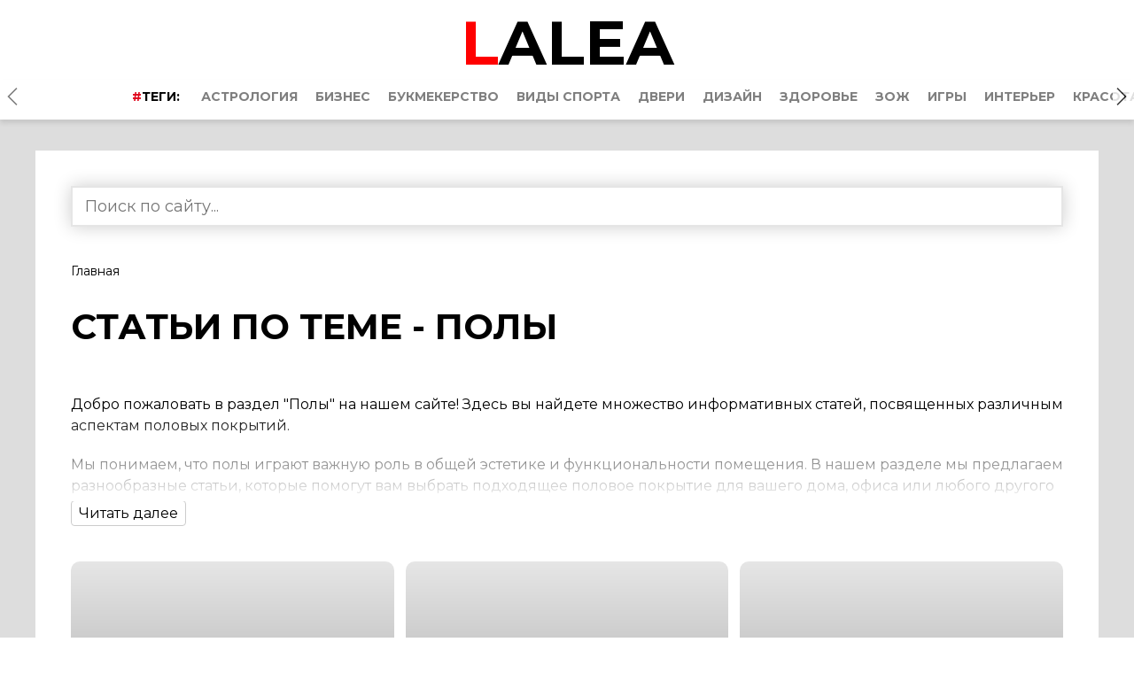

--- FILE ---
content_type: text/html; charset=utf-8
request_url: https://lalea.ru/tag/poly
body_size: 9055
content:
<!doctype html>
<html data-n-head-ssr lang="ru" prefix="og: http://ogp.me/ns# video: http://ogp.me/ns/video# ya: http://webmaster.yandex.ru/vocabularies/" data-n-head="%7B%22lang%22:%7B%22ssr%22:%22ru%22%7D,%22prefix%22:%7B%22ssr%22:%22og:%20http://ogp.me/ns#%20video:%20http://ogp.me/ns/video#%20ya:%20http://webmaster.yandex.ru/vocabularies/%22%7D%7D">
  <head >
    <title>Статьи по теме - полы | LALEA</title><meta data-n-head="ssr" data-hid="application-name" property="application-name" content="LALEA"><meta data-n-head="ssr" charset="utf-8"><meta data-n-head="ssr" name="viewport" content="width=device-width, initial-scale=1"><meta data-n-head="ssr" name="theme-color" content="#14161a"><meta data-n-head="ssr" data-hid="og:type" property="og:type" content="website"><meta data-n-head="ssr" data-hid="og:image" property="og:image" content="/static_files/og_images/index.jpg"><meta data-n-head="ssr" name="msapplication-TileColor" content="#ffffff"><meta data-n-head="ssr" name="msapplication-TileImage" content="/static_files/ms-icon-144x144.png"><meta data-n-head="ssr" data-hid="keywords" name="keywords" content="полы"><meta data-n-head="ssr" data-hid="og:title" property="og:title" content="Статьи по теме - полы | LALEA"><meta data-n-head="ssr" data-hid="og:url" property="og:url" content="https://lalea.ru/tag/d5-полы"><meta data-n-head="ssr" data-hid="description" name="description" content="Полный список статей нашего портала по теме полы."><meta data-n-head="ssr" data-hid="og:description" name="og:description" content="Полный список статей нашего портала по теме полы."><link data-n-head="ssr" data-hid="opensearch" rel="search" type="application/opensearchdescription+xml" href="https://lalea.ru/opensearch.xml" title="Поиск по LALEA"><link data-n-head="ssr" data-hid="yandex-tableau-widget" rel="yandex-tableau-widget" href="https://lalea.ru/tableau/tableau.json"><link data-n-head="ssr" data-hid="alternate" rel="alternate" href="https://lalea.ru"><link data-n-head="ssr" rel="icon" type="image/x-icon" href="https://lalea.ru/static_files/favicon.ico"><link data-n-head="ssr" rel="apple-touch-icon" sizes="57x57" href="https://lalea.ru/static_files/apple-icon-57x57.png"><link data-n-head="ssr" rel="apple-touch-icon" sizes="60x60" href="https://lalea.ru/static_files/apple-icon-60x60.png"><link data-n-head="ssr" rel="apple-touch-icon" sizes="72x72" href="https://lalea.ru/static_files/apple-icon-72x72.png"><link data-n-head="ssr" rel="apple-touch-icon" sizes="76x76" href="https://lalea.ru/static_files/apple-icon-76x76.png"><link data-n-head="ssr" rel="apple-touch-icon" sizes="114x114" href="https://lalea.ru/static_files/apple-icon-114x114.png"><link data-n-head="ssr" rel="apple-touch-icon" sizes="120x120" href="https://lalea.ru/static_files/apple-icon-120x120.png"><link data-n-head="ssr" rel="apple-touch-icon" sizes="144x144" href="https://lalea.ru/static_files/apple-icon-144x144.png"><link data-n-head="ssr" rel="apple-touch-icon" sizes="152x152" href="https://lalea.ru/static_files/apple-icon-152x152.png"><link data-n-head="ssr" rel="apple-touch-icon" sizes="180x180" href="https://lalea.ru/static_files/apple-icon-180x180.png"><link data-n-head="ssr" rel="icon" type="image/png" sizes="192x192" href="https://lalea.ru/android-icon-192x192.png"><link data-n-head="ssr" rel="icon" type="image/png" sizes="512x512" href="https://lalea.ru/static_files/apple-icon-512x512.png"><link data-n-head="ssr" rel="icon" type="image/png" sizes="32x32" href="https://lalea.ru/static_files/favicon-32x32.png"><link data-n-head="ssr" rel="icon" type="image/png" sizes="96x96" href="https://lalea.ru/static_files/favicon-96x96.png"><link data-n-head="ssr" rel="icon" type="image/png" sizes="16x16" href="https://lalea.ru/static_files/favicon-16x16.png"><link data-n-head="ssr" href="https://mc.yandex.ru/metrika/watch.js" rel="preload" as="script"><link data-n-head="ssr" data-hid="gf-prefetch" rel="dns-prefetch" href="https://fonts.gstatic.com/"><link data-n-head="ssr" data-hid="gf-preconnect" rel="preconnect" href="https://fonts.gstatic.com/" crossorigin=""><link data-n-head="ssr" data-hid="gf-preload" rel="preload" as="style" href="https://fonts.googleapis.com/css2?family=Montserrat:wght@400;500;700&amp;display=swap"><link data-n-head="ssr" data-hid="canonical" rel="canonical" href="https://lalea.ru/tag/d5-полы"><script data-n-head="ssr" src="https://mc.yandex.ru/metrika/watch.js" async></script><script data-n-head="ssr" data-hid="gf-script">(function(){var l=document.createElement('link');l.rel="stylesheet";l.href="https://fonts.googleapis.com/css2?family=Montserrat:wght@400;500;700&display=swap";document.querySelector("head").appendChild(l);})();</script><noscript data-n-head="ssr" data-hid="gf-noscript"><link rel="stylesheet" href="https://fonts.googleapis.com/css2?family=Montserrat:wght@400;500;700&display=swap"></noscript><style data-vue-ssr-id="3191d5ad:0 f053e45e:0 440894de:0 67c19df8:0 63589531:0 36ed3bde:0">.nuxt-progress{position:fixed;top:0;left:0;right:0;height:2px;width:0;opacity:1;transition:width .1s,opacity .4s;background-color:#fff;z-index:999999}.nuxt-progress.nuxt-progress-notransition{transition:none}.nuxt-progress-failed{background-color:red}
.fadeIn-enter-active,.fadeIn-leave-active{transition:all 1s}.toTop-enter-active,.toTop-leave-active{transition:all .5s}.toTop-enter,.toTop-leave-to{opacity:0;transform:translateY(50vh)}.toBottom-enter-active,.toBottom-leave-active{transition:all .5s}.toBottom-enter,.toBottom-leave-to{opacity:0;transform:translateY(-50vh)}.toLeft-enter-active,.toLeft-leave-active{transition:all .5s}.toLeft-enter,.toLeft-leave-to{opacity:0;transform:translateX(100vw)}.toRight-enter-active,.toRight-leave-active{transition:all .5s}.toRight-enter,.toRight-leave-to{opacity:0;transform:translateX(-100vw)}.fadeIn-enter-active,.fadeIn-leave-active{transition:all .2s}.fadeIn-enter,.fadeIn-leave-to{opacity:0;transform:scale(0)}[v-cloak]{display:none}*,:after,:before{padding:0;margin:0;box-sizing:border-box;outline:none}html{min-height:100%;min-height:-webkit-fill-available;-webkit-backface-visibility:hidden;backface-visibility:hidden;scroll-behavior:smooth;font-size:10px;box-sizing:border-box;cursor:default}body{font-family:"Montserrat",Arial;font-size:1.6rem;font-weight:400;color:#000;background-color:#fff;overflow-x:hidden}ul{list-style:none}a{display:inline-block;font-family:"Montserrat",Arial;text-decoration:none;color:#000;cursor:pointer}a.readlink{position:absolute;top:0;left:0;width:100%;height:100%;text-indent:-9999px;z-index:3}input{padding:4px}button,input,select,textarea{font-family:"Montserrat",Arial;font-size:1.6rem;border:1px solid #ccc}button{background-color:#fff;padding:4px 8px;font-weight:400;color:#000;border:1px solid #ccc;border-radius:4px;cursor:pointer}.h1,.h2,.h3,.h4,h1,h2,h3,h4{font-family:"Montserrat",Arial;font-weight:700}.h1,h1{font-size:4rem}.h2,h2{font-size:3.2rem}.h3,h3{font-size:2.4rem}img{-webkit-user-select:none;-moz-user-select:none;-ms-user-select:none;user-select:none}.wrapper{padding:40px 0 0;width:1200px;margin:0 auto}.wrapper .brand-link{width:100%;height:240px;text-indent:-9999px}.wrapper .subscribe{padding:20px 14px;background-color:#fff;text-align:center}.wrapper .subscribe a.logo{display:block;margin:0 auto;width:300px;height:100px;font-size:7rem;font-weight:700;color:#000;background-color:#fff}.wrapper .subscribe a.logo span{font-size:4rem}.wrapper .subscribe a.logo span.amp{color:#e00a1e}.wrapper .subscribe a.logo span.k{color:#000}.wrapper .subscribe input{display:inline-block;padding:6px 10px;margin:14px;font-size:1.6rem;color:#000;background-color:#fff;border:1px solid #000;border-radius:4px}.wrapper .subscribe p{margin-top:14px;font-size:1.4rem;color:rgba(0,0,0,.55)}.wrapper .ads{padding:20px 0;width:100%;height:auto;background-color:#fff}.wrapper .ads.in-content{height:auto}.wrapper .ads .banner{position:relative;width:100%;height:100%;background-color:#fff}.wrapper .ads .banner .name{position:absolute;top:50%;left:50%;margin:-10px 0 0 -43px;width:86px;height:20px;line-height:20px;font-size:1.6rem;text-transform:uppercase;color:#ccc}.wrapper .ads .banner iframe{width:100%;height:100%}.wrapper .content{padding:40px;min-height:100vh;background-color:#fff}.wrapper .content p{font-size:1.6rem;line-height:2.4rem}.dbtn{display:inline-block;padding:6px 16px;font-size:1.6rem;color:#fff;border:1px solid #e00a1e;border-radius:4px;cursor:pointer}.dbtn.red{background-color:#e00a1e}.dbtn.blue{background-color:#03a9f4}.dbtn.green{background-color:#8bc34a}.loader{display:inline-block;width:32px;height:32px;background-image:url(/static_files/icons/spiner.svg);background-size:32px;-webkit-animation:rotate360 1s infinite;animation:rotate360 1s infinite}.loader.start{position:absolute;top:50%;left:50%;margin:-16px 0 0 -16px}.show-more{margin:32px 0;text-align:center}.show-more.prev{margin:0 0 32px}.show-more.prev button i.arrow{background-image:url(/static_files/icons/arrow-right-dark.svg);transform:rotate(-90deg)}.show-more.inline{text-align:left}.show-more button{display:inline-block;padding:10px 20px;font-size:2rem;color:#e00a1e;background-color:#fff;border:2px solid #e00a1e;border-radius:24px;cursor:pointer;transition:all .2s ease}.show-more button:hover{border:2px solid #fff}.breadcrumbs{position:relative;margin-bottom:24px;width:100%}.breadcrumbs .icon-arrow{display:inline-block;width:10px;height:10px;background-image:url(/static_files/icons/arrow-right.svg);background-size:10px;opacity:.8}.breadcrumbs div{display:inline-block}.breadcrumbs a,.breadcrumbs span{font-size:1.4rem;color:#000}.breadcrumbs a{display:inline-block;padding-bottom:2px;line-height:20px;border-bottom:2px solid #fff;transition:border .2s ease}.breadcrumbs a:hover{border-bottom:2px solid #e00a1e}.flyroll{position:fixed;width:320px;height:auto;bottom:0;right:0;text-align:right;z-index:5}.flyroll .close{display:inline-block;margin:0 3px 3px 0;width:28px;height:28px;line-height:28px;text-align:center;font-size:1.2rem;color:#fff;background-color:rgba(0,0,0,.75);border-radius:50%}.flyroll .body{background-color:#fff}
.menu-main{position:relative;background-color:#fff}.menu-main .arrow-right{position:absolute;padding:0 2px;top:9px;right:0;width:24px;height:20px;background:#fff url(/static_files/icons/arrow-right.svg);background-size:20px;background-repeat:no-repeat;cursor:pointer;z-index:1;opacity:.75}.menu-main .arrow-right:hover{opacity:1}.menu-main .arrow-left{position:absolute;padding:0 2px;top:9px;left:0;width:24px;height:20px;background:#fff url(/static_files/icons/arrow-right.svg);background-size:20px;background-repeat:no-repeat;cursor:pointer;transform:rotate(180deg);z-index:1;opacity:.5}.menu-main .arrow-left:hover{opacity:1}.menu-main .logotype{padding:5px 20px;height:90px;text-align:center}.menu-main .logotype a{height:100px;font-size:7rem;font-weight:700;color:#000;background-color:#fff}.menu-main .logotype a span{font-size:4rem}.menu-main .logotype a span.amp{color:#e00a1e}.menu-main .logotype a span.k{color:#000}.menu-main .logotype a .slogan{display:block;margin-top:-8px;font-size:1.4rem;font-weight:500;color:rgba(0,0,0,.5)}.menu-main .tags{width:100%;position:relative;height:45px;text-align:center;background-color:#fff;box-shadow:0 4px 5px 0 rgba(0,0,0,.1);overflow-x:auto;overflow-y:hidden;scroll-behavior:smooth;-webkit-overflow-scrolling:touch}.menu-main .tags::-webkit-scrollbar-track{height:4px;background:#fff}.menu-main .tags::-webkit-scrollbar{height:4px}.menu-main .tags::-webkit-scrollbar-thumb{background:#fff}.menu-main .tags:hover::-webkit-scrollbar-thumb{background:#aaa}.menu-main .tags.sticky{position:fixed;top:0;z-index:11}.menu-main .tags ul{margin:0 auto;height:40px;background-color:#fff}.menu-main .tags ul li{display:inline-block;margin:10px;padding-bottom:5px;font-size:1.4rem;font-weight:700;border-bottom:3px solid #fff;text-transform:uppercase;transition:border .2s ease}.menu-main .tags ul li a{color:rgba(0,0,0,.5)}.menu-main .tags ul li span{color:#e00a1e}.menu-main .tags ul li:hover a{color:#000}.menu-main .tags ul li.active{border-bottom:3px solid #e00a1e}.menu-main .tags ul li.active a{color:#000}
.search-hints{padding:40px 40px 0;position:relative;background-color:#fff}.search-hints input{width:100%;padding:10px 14px;font-size:1.8rem;border:2px solid rgba(0,0,0,.1);box-shadow:0 0 20px 0 rgba(0,0,0,.2)}.search-hints .datalist{position:absolute;width:calc(100% - 28px);background-color:#fff;color:#000;border:1px solid #000;border-top:none;z-index:4}.search-hints .datalist .no-match{padding:20px}.search-hints .datalist .no-match a{color:#000}.search-hints .datalist ul{list-style:none;padding:10px 0;max-height:400px;overflow:auto}.search-hints .datalist ul li{padding:7px 14px;display:block;width:100%;font-size:1.4rem;border:none;cursor:pointer;transition:color .2s ease}.search-hints .datalist ul li:hover{color:#e00a1e}
.tag-page h1{margin-bottom:32px;text-transform:uppercase}.tag-page .desc{position:relative;margin:0 0 40px}.tag-page .desc .short{height:140px;overflow:hidden}.tag-page .desc .full{height:auto}.tag-page .desc .hide{position:absolute;left:0;bottom:28px;width:100%;height:100px;background:linear-gradient(hsla(0,0%,100%,0),#fff)}.tag-page .desc p{margin:20px 0}.tag-page .articles{display:grid;grid-template-columns:repeat(3,1fr);grid-gap:1vw}.tag-page .articles .item{height:15vw;position:relative;background-color:#fff;border-radius:10px;overflow:hidden;transition:all .2s ease}.tag-page .articles .item a{position:absolute;top:0;left:0;width:100%;height:100%;border:none;z-index:1}.tag-page .articles .item:hover>.header img{transform:scale(1.02);opacity:.9}.tag-page .articles .item:hover{box-shadow:0 0 10px 0 rgba(0,0,0,.2)}.tag-page .articles .item .header{height:100%;overflow:hidden;border-radius:10px 10px 0 0}.tag-page .articles .item .header:after{content:"";position:absolute;top:0;left:0;width:100%;height:100%;background:linear-gradient(0deg,rgba(0,0,0,.5),rgba(0,0,0,.2) 55%,rgba(0,0,0,.1))}.tag-page .articles .item .header img{width:100%;min-height:100%;-o-object-fit:cover;object-fit:cover;transition:all .2s ease}.tag-page .articles .item .body{position:absolute;padding:20px;bottom:0;left:0;color:#fff;overflow-y:auto;z-index:1}.tag-page .articles .item .body time{display:block;font-size:1.2rem;color:hsla(0,0%,100%,.75);text-transform:uppercase}.tag-page .articles .item .body .h1{display:block;margin-top:5px;font-size:2.4rem}
footer{padding:15px;font-size:1.4rem;color:rgba(0,0,0,.55);background-color:#eee;text-align:center}footer ul li{display:inline-block;margin:10px 5px}footer ul li a{padding-bottom:2px;border-bottom:1px solid #000;transition:border .2s ease}footer ul li a:hover{border-bottom:1px solid #eee}footer p{margin:10px 0}footer .social{display:grid;grid-template-rows:auto;grid-template-columns:repeat(5,28px);grid-gap:24px;justify-content:center}footer .social img{width:28px;height:28px;border-radius:50%}</style>
  </head>
  <body >
    <div data-server-rendered="true" id="__nuxt"><!----><div id="__layout"><div class="site-body" style="background-color:#ddd;background-position:0px 150px;background-repeat:no-repeat;"><!----> <header class="menu-main"><div class="logotype"><a href="/"><b style="color:red;">L</b>ALEA
      </a></div> <div style="position:relative;height:40px;"><div class="arrow-left"></div> <div class="tags"><ul style="width:3380px;"><li><span>#</span>ТЕГИ:
        </li> <li data-tag-name="астрология" data-tag-pretty="astrologija"><a href="/tag/astrologija">
            астрология
          </a></li><li data-tag-name="бизнес" data-tag-pretty="biznes"><a href="/tag/biznes">
            бизнес
          </a></li><li data-tag-name="букмекерство" data-tag-pretty="bukmekerstvo"><a href="/tag/bukmekerstvo">
            букмекерство
          </a></li><li data-tag-name="виды спорта" data-tag-pretty="vidy-sporta"><a href="/tag/vidy-sporta">
            виды спорта
          </a></li><li data-tag-name="двери" data-tag-pretty="dveri"><a href="/tag/dveri">
            двери
          </a></li><li data-tag-name="дизайн" data-tag-pretty="dizajn"><a href="/tag/dizajn">
            дизайн
          </a></li><li data-tag-name="здоровье" data-tag-pretty="zdorove"><a href="/tag/zdorove">
            здоровье
          </a></li><li data-tag-name="зож" data-tag-pretty="zozh"><a href="/tag/zozh">
            зож
          </a></li><li data-tag-name="игры" data-tag-pretty="igry"><a href="/tag/igry">
            игры
          </a></li><li data-tag-name="интерьер" data-tag-pretty="interer"><a href="/tag/interer">
            интерьер
          </a></li><li data-tag-name="красота" data-tag-pretty="krasota"><a href="/tag/krasota">
            красота
          </a></li><li data-tag-name="мода " data-tag-pretty="moda"><a href="/tag/moda">
            мода 
          </a></li><li data-tag-name="окна" data-tag-pretty="okna"><a href="/tag/okna">
            окна
          </a></li><li data-tag-name="полы" data-tag-pretty="poly"><a href="/tag/poly" aria-current="page" class="nuxt-link-exact-active nuxt-link-active">
            полы
          </a></li><li data-tag-name="потолки" data-tag-pretty="potolki"><a href="/tag/potolki">
            потолки
          </a></li><li data-tag-name="психология" data-tag-pretty="psihologija"><a href="/tag/psihologija">
            психология
          </a></li><li data-tag-name="разное" data-tag-pretty="raznoe"><a href="/tag/raznoe">
            разное
          </a></li><li data-tag-name="ремонт" data-tag-pretty="remont"><a href="/tag/remont">
            ремонт
          </a></li><li data-tag-name="сантехника" data-tag-pretty="santehnika"><a href="/tag/santehnika">
            сантехника
          </a></li><li data-tag-name="секреты звезд" data-tag-pretty="sekrety-zvezd"><a href="/tag/sekrety-zvezd">
            секреты звезд
          </a></li><li data-tag-name="соревнования и чемпионаты" data-tag-pretty="sorevnovanija-i-chempionaty"><a href="/tag/sorevnovanija-i-chempionaty">
            соревнования и чемпионаты
          </a></li><li data-tag-name="спорт и здоровье" data-tag-pretty="sport-i-zdorove"><a href="/tag/sport-i-zdorove">
            спорт и здоровье
          </a></li><li data-tag-name="стены" data-tag-pretty="steny"><a href="/tag/steny">
            стены
          </a></li><li data-tag-name="стиль жизни" data-tag-pretty="stil-zhizni"><a href="/tag/stil-zhizni">
            стиль жизни
          </a></li><li data-tag-name="строительство" data-tag-pretty="stroitelstvo"><a href="/tag/stroitelstvo">
            строительство
          </a></li><li data-tag-name="эстетическая медицина" data-tag-pretty="esteticheskaja-medicina"><a href="/tag/esteticheskaja-medicina">
            эстетическая медицина
          </a></li></ul></div> <div class="arrow-right"></div></div></header> <div class="wrapper"><div class="search-hints"><input id="ssearch" type="search" name="ssearch" autocomplete="off" placeholder="Поиск по сайту..." value=""> <!----></div> <div class="content tag-page"><div itemscope="itemscope" itemtype="http://schema.org/BreadcrumbList" class="breadcrumbs"><div itemprop="itemListElement" itemscope="itemscope" itemtype="http://schema.org/ListItem"><a href="/" itemprop="item" class="nuxt-link-active"><span itemprop="name">Главная</span></a> <meta itemprop="position" content="1"></div></div> <h1>Статьи по теме - полы</h1> <div class="desc"><div class="short"><p>Добро пожаловать в раздел "Полы" на нашем сайте! Здесь вы найдете множество информативных статей, посвященных различным аспектам половых покрытий.</p>

<p>Мы понимаем, что полы играют важную роль в общей эстетике и функциональности помещения. В нашем разделе мы предлагаем разнообразные статьи, которые помогут вам выбрать подходящее половое покрытие для вашего дома, офиса или любого другого пространства.</p>

<p>У нас вы найдете информацию о различных типах полов, включая деревянные полы, ламинат, винил, керамическую плитку, ковровое покрытие и другие. Мы рассматриваем их особенности, преимущества и недостатки, а также рекомендации по выбору, установке и уходу за каждым из них.</p>

<p>Наши статьи также охватывают различные стили и дизайн полов. Мы предоставляем идеи и вдохновение для создания красивых и функциональных интерьеров с использованием различных половых покрытий. От классических до современных, от минималистических до экстравагантных, у нас есть рекомендации и советы, чтобы помочь вам достичь желаемого вида и атмосферы в вашем пространстве.</p>

<p>Мы также обсуждаем вопросы, связанные с устойчивостью и экологической дружественностью половых покрытий. Если вам важны экологические аспекты и забота о окружающей среде, мы предлагаем информацию о натуральных и экологически чистых материалах для полов, которые вы можете рассмотреть при выборе.</p>

<p>Присоединяйтесь к нам в разделе "Полы" и узнайте больше о различных типах половых покрытий, их установке, уходе и дизайн возможностях. Наша цель - помочь вам сделать информированный выбор и создать привлекательное и практичное пространство с помощью правильно подобранных половых покрытий.</p></div> <div class="hide"></div> <div><button>
        Читать далее
      </button></div></div> <div class="articles"><div class="item"><div class="header"><img data-src="/uploads/articles/1657520924280_1.png" src="/static_files/no-poster.png" alt="Выбираем брусчатку для садовых дорожек" decoding="async" class="lazyload"></div> <div class="body"><time>11 июля 2022 в 09:32</time> <div class="h1">Выбираем брусчатку для садовых дорожек</div></div> <a href="/article/vybiraem-bruschatku-dlja-sadovyh-dorozhek"></a></div><div class="item"><div class="header"><img data-src="/uploads/articles/1650954464549_1.jpg" src="/static_files/no-poster.png" alt="Виды напольных покрытий" decoding="async" class="lazyload"></div> <div class="body"><time>26 апреля 2022 в 09:35</time> <div class="h1">Виды напольных покрытий</div></div> <a href="/article/vidy-napolnyh-pokrytij"></a></div><div class="item"><div class="header"><img data-src="/uploads/articles/1647324885509_1.jpg" src="/static_files/no-poster.png" alt="Стяжка пола - зачем она нужна" decoding="async" class="lazyload"></div> <div class="body"><time>15 марта 2022 в 09:16</time> <div class="h1">Стяжка пола - зачем она нужна</div></div> <a href="/article/stjazhka-pola-zachem-ona-nuzhna"></a></div><div class="item"><div class="header"><img data-src="/uploads/articles/1645166963202_2.jpg" src="/static_files/no-poster.png" alt="Керамическая плитка: как выбрать размер" decoding="async" class="lazyload"></div> <div class="body"><time>18 февраля 2022 в 09:59</time> <div class="h1">Керамическая плитка: как выбрать размер</div></div> <a href="/article/keramicheskaja-plitka-kak-vybrat-razmer"></a></div><div class="item"><div class="header"><img data-src="/uploads/articles/1644327277376_1.jpg" src="/static_files/no-poster.png" alt="Как обновить затирку межплиточных швов?" decoding="async" class="lazyload"></div> <div class="body"><time>8 февраля 2022 в 16:51</time> <div class="h1">Как обновить затирку межплиточных швов?</div></div> <a href="/article/kak-obnovit-zatirku-mezhplitochnyh-shvov"></a></div><div class="item"><div class="header"><img data-src="/uploads/articles/1642591944689_3.jpg" src="/static_files/no-poster.png" alt="Что лучше алкидная или акриловая краска" decoding="async" class="lazyload"></div> <div class="body"><time>19 января 2022 в 14:53</time> <div class="h1">Что лучше алкидная или акриловая краска</div></div> <a href="/article/chto-luchshe-alkidnaja-ili-akrilovaja-kraska"></a></div><div class="item"><div class="header"><img data-src="/uploads/articles/1642424354756_1.jpg" src="/static_files/no-poster.png" alt="Ламинат по диагонали без остатка" decoding="async" class="lazyload"></div> <div class="body"><time>17 января 2022 в 16:13</time> <div class="h1">Ламинат по диагонали без остатка</div></div> <a href="/article/laminat-po-diagonali-bez-ostatka"></a></div><div class="item"><div class="header"><img data-src="/uploads/articles/1639755614850_1.jpg" src="/static_files/no-poster.png" alt="Выбор напольного покрытия" decoding="async" class="lazyload"></div> <div class="body"><time>17 декабря 2021 в 18:45</time> <div class="h1">Выбор напольного покрытия</div></div> <a href="/article/vybor-napolnogo-pokrytija"></a></div><div class="item"><div class="header"><img data-src="/uploads/articles/1639382407709_1.jpg" src="/static_files/no-poster.png" alt="Деревянный пол на кухне" decoding="async" class="lazyload"></div> <div class="body"><time>13 декабря 2021 в 10:56</time> <div class="h1">Деревянный пол на кухне</div></div> <a href="/article/derevjannyj-pol-na-kuhne"></a></div></div> <!----></div> <div class="subscribe"><a href="/" class="logo"><b style="color:red;">L</b>ALEA
      </a> <strong>Подписка на рассылку</strong> <input type="email" placeholder="E-mail" value=""> <button class="dbtn red">Подписаться</button> <p>
        Подписываясь на рассылку lalea.ru вы принимаете условия <a href="/termsofuse">пользовательского соглашения</a></p></div> <div id="yandex_rtb_R-A-1970027-6" style="background-color:#fff;padding:30px 10px;"></div> <footer><div class="social"><a href="https://vk.com/lalearu" target="_blank"><img src="/static_files/icons/social/vk.svg" alt="LALEA во ВКонтакте"></a> <a href="https://ok.ru/group/70000005003866" target="_blank"><img src="/static_files/icons/social/ok.svg" alt="LALEA в Одноклассники"></a> <a href="https://zen.yandex.ru/id/621f1e4eec8fe97bf5409b23" target="_blank"><img src="/static_files/icons/social/zen.svg" alt="LALEA в Дзен"></a> <a href="https://www.instagram.com/lalearu/" target="_blank"><img src="/static_files/icons/social/insta.svg" alt="LALEA в Instagram"></a> <a href="https://t.me/lalearu/" target="_blank"><img src="/static_files/icons/social/telegram.png" alt="LALEA в Telegram"></a></div> <ul><li><a href="/about">О проекте</a></li> <li><a href="/termsofuse">Пользовательское соглашение</a></li> <li><a href="/support">Служба поддержки</a></li></ul> <p>Copyright (с) «LALEA», 2026.</p> <p>Любое воспроизведение материалов сайта без разрешения редакции воспрещается.</p> <p>
    Контактные данные для государственных органов (в том числе, для Роскомнадзора):
    <br>
    Эл. почта: support@lalea.ru
  </p></footer></div> <!----></div></div></div><script>window.__NUXT__=(function(a,b,c,d,e,f){return {layout:"default",data:[{showFullDesc:a,page:1,tag:{id:c,name:d,desc:"\u003Cp\u003EДобро пожаловать в раздел \"Полы\" на нашем сайте! Здесь вы найдете множество информативных статей, посвященных различным аспектам половых покрытий.\u003C\u002Fp\u003E\n\n\u003Cp\u003EМы понимаем, что полы играют важную роль в общей эстетике и функциональности помещения. В нашем разделе мы предлагаем разнообразные статьи, которые помогут вам выбрать подходящее половое покрытие для вашего дома, офиса или любого другого пространства.\u003C\u002Fp\u003E\n\n\u003Cp\u003EУ нас вы найдете информацию о различных типах полов, включая деревянные полы, ламинат, винил, керамическую плитку, ковровое покрытие и другие. Мы рассматриваем их особенности, преимущества и недостатки, а также рекомендации по выбору, установке и уходу за каждым из них.\u003C\u002Fp\u003E\n\n\u003Cp\u003EНаши статьи также охватывают различные стили и дизайн полов. Мы предоставляем идеи и вдохновение для создания красивых и функциональных интерьеров с использованием различных половых покрытий. От классических до современных, от минималистических до экстравагантных, у нас есть рекомендации и советы, чтобы помочь вам достичь желаемого вида и атмосферы в вашем пространстве.\u003C\u002Fp\u003E\n\n\u003Cp\u003EМы также обсуждаем вопросы, связанные с устойчивостью и экологической дружественностью половых покрытий. Если вам важны экологические аспекты и забота о окружающей среде, мы предлагаем информацию о натуральных и экологически чистых материалах для полов, которые вы можете рассмотреть при выборе.\u003C\u002Fp\u003E\n\n\u003Cp\u003EПрисоединяйтесь к нам в разделе \"Полы\" и узнайте больше о различных типах половых покрытий, их установке, уходе и дизайн возможностях. Наша цель - помочь вам сделать информированный выбор и создать привлекательное и практичное пространство с помощью правильно подобранных половых покрытий.\u003C\u002Fp\u003E",pretty:e},lastPage:a,articles:[{_id:"64648968c1f323d8aa06cf52",title:"Выбираем брусчатку для садовых дорожек",poster:"\u002Fuploads\u002Farticles\u002F1657520924280_1.png",date:1657521152441,pretty:"vybiraem-bruschatku-dlja-sadovyh-dorozhek"},{_id:"64648968c1f323d8aa06cf49",title:"Виды напольных покрытий",poster:"\u002Fuploads\u002Farticles\u002F1650954464549_1.jpg",date:1650954901400,pretty:"vidy-napolnyh-pokrytij"},{_id:"64648968c1f323d8aa06cf39",title:"Стяжка пола - зачем она нужна",poster:"\u002Fuploads\u002Farticles\u002F1647324885509_1.jpg",date:1647325011052,pretty:"stjazhka-pola-zachem-ona-nuzhna"},{_id:"64648968c1f323d8aa06cf25",title:"Керамическая плитка: как выбрать размер",poster:"\u002Fuploads\u002Farticles\u002F1645166963202_2.jpg",date:1645167595526,pretty:"keramicheskaja-plitka-kak-vybrat-razmer"},{_id:"64648968c1f323d8aa06cf1f",title:"Как обновить затирку межплиточных швов?",poster:"\u002Fuploads\u002Farticles\u002F1644327277376_1.jpg",date:1644328308540,pretty:"kak-obnovit-zatirku-mezhplitochnyh-shvov"},{_id:"64648968c1f323d8aa06cf16",title:"Что лучше алкидная или акриловая краска",poster:"\u002Fuploads\u002Farticles\u002F1642591944689_3.jpg",date:1642593183518,pretty:"chto-luchshe-alkidnaja-ili-akrilovaja-kraska"},{_id:"64648968c1f323d8aa06cf15",title:"Ламинат по диагонали без остатка",poster:"\u002Fuploads\u002Farticles\u002F1642424354756_1.jpg",date:1642425227882,pretty:"laminat-po-diagonali-bez-ostatka"},{_id:"64648968c1f323d8aa06cf08",title:"Выбор напольного покрытия",poster:"\u002Fuploads\u002Farticles\u002F1639755614850_1.jpg",date:1639755951970,pretty:"vybor-napolnogo-pokrytija"},{_id:"64648968c1f323d8aa06cf00",title:"Деревянный пол на кухне",poster:"\u002Fuploads\u002Farticles\u002F1639382407709_1.jpg",date:1639382172609,pretty:"derevjannyj-pol-na-kuhne"}],gets:{}}],fetch:{},error:b,state:{user:b,error:"",feedback:a,siteLoad:a,isDesktop:f,tags:[{name:"астрология",id:"7",pretty:"astrologija"},{name:"бизнес",id:22,pretty:"biznes"},{name:"букмекерство",id:"z0",pretty:"bukmekerstvo"},{name:"виды спорта",id:"z1",pretty:"vidy-sporta"},{name:"двери",id:"d3",pretty:"dveri"},{name:"дизайн",id:"d8",pretty:"dizajn"},{name:"здоровье",id:"1",pretty:"zdorove"},{name:"зож",id:"3",pretty:"zozh"},{name:"игры",id:25,pretty:"igry"},{name:"интерьер",id:24,pretty:"interer"},{name:"красота",id:"0",pretty:"krasota"},{name:"мода ",id:23,pretty:"moda"},{name:"окна",id:"d4",pretty:"okna"},{name:d,id:c,pretty:e},{name:"потолки",id:"d6",pretty:"potolki"},{name:"психология",id:"4",pretty:"psihologija"},{name:"разное",id:"d0",pretty:"raznoe"},{name:"ремонт",id:"d2",pretty:"remont"},{name:"сантехника",id:"d9",pretty:"santehnika"},{name:"секреты звезд",id:"6",pretty:"sekrety-zvezd"},{name:"соревнования и чемпионаты",id:"z3",pretty:"sorevnovanija-i-chempionaty"},{name:"спорт и здоровье",id:"z2",pretty:"sport-i-zdorove"},{name:"стены",id:"d7",pretty:"steny"},{name:"стиль жизни",id:"5",pretty:"stil-zhizni"},{name:"строительство",id:"d1",pretty:"stroitelstvo"},{name:"эстетическая медицина",id:"2",pretty:"esteticheskaja-medicina"}]},serverRendered:f,routePath:"\u002Ftag\u002Fpoly",config:{_app:{basePath:"\u002F",assetsPath:"\u002Fdist\u002Fclient\u002F",cdnURL:b}}}}(false,null,"d5","полы","poly",true));</script><script lazy-src="/dist/client/067cf70.modern.js" defer></script><script lazy-src="/dist/client/7800304.modern.js" defer></script><script lazy-src="/dist/client/1a6cd47.modern.js" defer></script><script lazy-src="/dist/client/3f608a3.modern.js" defer></script><script lazy-src="/dist/client/0f9260c.modern.js" defer></script><script lazy-src="/dist/client/37dc8d4.modern.js" defer></script><script lazy-src="/dist/client/0a08e47.modern.js" defer></script><script lazy-src="/dist/client/f7b65c4.modern.js" defer></script>
    <script type="text/javascript">const lazyLoadTimeout=2500,userInteractionEvents=["mouseover","keydown","touchstart","touchmove","wheel"],loadScriptsTimer=setTimeout(loadScripts,2500);function loadScripts(){Array.from(document.querySelectorAll("script[lazy-src]")).forEach((function(t){t.setAttribute("src",t.getAttribute("lazy-src")),t.removeAttribute("lazy-src")}))}function triggerScriptLoader(){loadScripts(),clearTimeout(loadScriptsTimer),userInteractionEvents.forEach((function(t){window.removeEventListener(t,triggerScriptLoader,{passive:!0})}))}userInteractionEvents.forEach((function(t){window.addEventListener(t,triggerScriptLoader,{passive:!0})}))</script>
  </body>
</html>

--- FILE ---
content_type: application/javascript
request_url: https://lalea.ru/dist/client/7800304.modern.js
body_size: 2185
content:
(window.webpackJsonp=window.webpackJsonp||[]).push([[26],{164:function(t,e,r){var content=r(199);content.__esModule&&(content=content.default),"string"==typeof content&&(content=[[t.i,content,""]]),content.locals&&(t.exports=content.locals);(0,r(43).default)("440894de",content,!0,{sourceMap:!1})},198:function(t,e,r){"use strict";r(164)},199:function(t,e,r){var o=r(42)(!1);o.push([t.i,".menu-main{position:relative;background-color:#fff}.menu-main .arrow-right{position:absolute;padding:0 2px;top:9px;right:0;width:24px;height:20px;background:#fff url(/static_files/icons/arrow-right.svg);background-size:20px;background-repeat:no-repeat;cursor:pointer;z-index:1;opacity:.75}.menu-main .arrow-right:hover{opacity:1}.menu-main .arrow-left{position:absolute;padding:0 2px;top:9px;left:0;width:24px;height:20px;background:#fff url(/static_files/icons/arrow-right.svg);background-size:20px;background-repeat:no-repeat;cursor:pointer;transform:rotate(180deg);z-index:1;opacity:.5}.menu-main .arrow-left:hover{opacity:1}.menu-main .logotype{padding:5px 20px;height:90px;text-align:center}.menu-main .logotype a{height:100px;font-size:7rem;font-weight:700;color:#000;background-color:#fff}.menu-main .logotype a span{font-size:4rem}.menu-main .logotype a span.amp{color:#e00a1e}.menu-main .logotype a span.k{color:#000}.menu-main .logotype a .slogan{display:block;margin-top:-8px;font-size:1.4rem;font-weight:500;color:rgba(0,0,0,.5)}.menu-main .tags{width:100%;position:relative;height:45px;text-align:center;background-color:#fff;box-shadow:0 4px 5px 0 rgba(0,0,0,.1);overflow-x:auto;overflow-y:hidden;scroll-behavior:smooth;-webkit-overflow-scrolling:touch}.menu-main .tags::-webkit-scrollbar-track{height:4px;background:#fff}.menu-main .tags::-webkit-scrollbar{height:4px}.menu-main .tags::-webkit-scrollbar-thumb{background:#fff}.menu-main .tags:hover::-webkit-scrollbar-thumb{background:#aaa}.menu-main .tags.sticky{position:fixed;top:0;z-index:11}.menu-main .tags ul{margin:0 auto;height:40px;background-color:#fff}.menu-main .tags ul li{display:inline-block;margin:10px;padding-bottom:5px;font-size:1.4rem;font-weight:700;border-bottom:3px solid #fff;text-transform:uppercase;transition:border .2s ease}.menu-main .tags ul li a{color:rgba(0,0,0,.5)}.menu-main .tags ul li span{color:#e00a1e}.menu-main .tags ul li:hover a{color:#000}.menu-main .tags ul li.active{border-bottom:3px solid #e00a1e}.menu-main .tags ul li.active a{color:#000}",""]),t.exports=o},229:function(t,e,r){"use strict";r.r(e);r(19);var o=r(3),n=(r(25),r(10));function l(object,t){var e=Object.keys(object);if(Object.getOwnPropertySymbols){var r=Object.getOwnPropertySymbols(object);t&&(r=r.filter((function(t){return Object.getOwnPropertyDescriptor(object,t).enumerable}))),e.push.apply(e,r)}return e}function c(t){for(var i=1;i<arguments.length;i++){var source=null!=arguments[i]?arguments[i]:{};i%2?l(Object(source),!0).forEach((function(e){Object(o.a)(t,e,source[e])})):Object.getOwnPropertyDescriptors?Object.defineProperties(t,Object.getOwnPropertyDescriptors(source)):l(Object(source)).forEach((function(e){Object.defineProperty(t,e,Object.getOwnPropertyDescriptor(source,e))}))}return t}var m={computed:c(c({},Object(n.b)(["isDesktop","tags"])),{},{changeRoute(){return this.$route.fullPath}}),watch:{changeRoute(t){"/"===t?(this.articleTag="",document.querySelector(".menu-main .tags").scroll(0,0)):t.includes("/tag/")?this.articleTag=t.replace("/tag/",""):this.markTag()}},data:()=>({articleTag:""}),mounted(){window.addEventListener("scroll",this.stickyTags),this.markTag()},methods:{markTag(){setTimeout((()=>{var t=document.querySelector(".article header .tags li a");if(t){var e=t.textContent.replace("#","").trim(),r=document.querySelector('.menu-main .tags ul li[data-tag-name="'.concat(e,'"]'));r&&document.querySelector(".menu-main .tags").scroll(r.getBoundingClientRect().left-40,0),this.articleTag=e}}),100)},menuScroll(t){var e=document.querySelector(".menu-main .tags");if(e){var r=e.scrollLeft,o=e.scrollWidth;"next"===t?e.scroll(r+o/2,0):e.scroll(r-o/2,0)}},stickyTags(){var t=document.documentElement,e=document.querySelector(".menu-main .tags"),body=document.querySelector(".site-body");t.scrollTop>(this.isDesktop?90:50)?(e.classList.add("sticky"),this.isDesktop&&(body.style.backgroundAttachment="fixed",body.style.backgroundPosition="0px 40px")):(e.classList.remove("sticky"),this.isDesktop&&(body.style.backgroundAttachment="",body.style.backgroundPosition="0px 150px"))}}},d=(r(198),r(14)),component=Object(d.a)(m,(function(){var t=this,e=t.$createElement,r=t._self._c||e;return r("header",{staticClass:"menu-main"},[r("div",{staticClass:"logotype"},["index"===t.$route.name?r("h1",[t._m(0)]):r("a",{attrs:{href:"/"}},[r("b",{staticStyle:{color:"red"}},[t._v("L")]),t._v("ALEA\n      ")])]),t._v(" "),r("div",{staticStyle:{position:"relative",height:"40px"}},[r("div",{staticClass:"arrow-left",on:{click:function(e){return t.menuScroll("prev")}}}),t._v(" "),r("div",{staticClass:"tags"},[t.tags.length?r("ul",{style:"width:"+t.tags.length*(t.isDesktop,130)+"px"},[t._m(1),t._v(" "),t._l(t.tags,(function(e){return r("li",{key:"tag-"+e.id,class:{active:t.articleTag===e.name||t.articleTag===e.pretty},attrs:{"data-tag-name":e.name,"data-tag-pretty":e.pretty}},[r("nuxt-link",{attrs:{to:"/tag/"+e.pretty}},[t._v("\n            "+t._s(e.name)+"\n          ")])],1)}))],2):t._e()]),t._v(" "),r("div",{staticClass:"arrow-right",on:{click:function(e){return t.menuScroll("next")}}})])])}),[function(){var t=this,e=t.$createElement,r=t._self._c||e;return r("a",{attrs:{href:"/"}},[r("b",{staticStyle:{color:"red"}},[t._v("L")]),t._v("ALEA\n        ")])},function(){var t=this,e=t.$createElement,r=t._self._c||e;return r("li",[r("span",[t._v("#")]),t._v("ТЕГИ:\n        ")])}],!1,null,null,null);e.default=component.exports}}]);
//# sourceMappingURL=7800304.modern.js.map

--- FILE ---
content_type: image/svg+xml
request_url: https://lalea.ru/static_files/icons/social/insta.svg
body_size: 950
content:
<svg xmlns="http://www.w3.org/2000/svg" width="24" height="24">
  <g fill="none" fill-rule="evenodd">
    <path fill="#21252D" d="M12 0c6.627 0 12 5.373 12 12s-5.373 12-12 12S0 18.627 0 12 5.373 0 12 0z"/>
    <path fill="#F2F2F2" d="M13.068 6.002h-2.137c-.707.004-.943.013-1.404.034-.64.03-1.075.13-1.457.279-.394.153-.73.358-1.063.692a2.95 2.95 0 00-.692 1.063c-.13.334-.224.71-.265 1.226l-.031.642c-.012.324-.017.652-.018 1.39l.001 1.741c.004.708.013.942.034 1.404.03.64.13 1.075.279 1.457.153.394.358.729.692 1.063.333.333.668.539 1.063.692.334.13.71.223 1.226.264l.42.023c.509.022.826.028 2.284.028l1.439-.005c.44-.005.664-.014 1.034-.031.64-.03 1.076-.13 1.457-.279.395-.153.73-.359 1.062-.692.334-.334.54-.669.693-1.063.13-.334.223-.71.264-1.226l.023-.42c.022-.51.028-.826.028-2.284l-.004-1.314a25.746 25.746 0 00-.032-1.16c-.03-.639-.132-1.075-.279-1.456a2.94 2.94 0 00-.693-1.063 2.92 2.92 0 00-1.062-.692 4.177 4.177 0 00-1.227-.264l-.643-.032c-.259-.01-.52-.015-.992-.017zM11.462 7.08v.001l1.94.005c.436.004.654.013 1.023.03.585.027.903.124 1.114.206.28.11.48.24.69.45.21.21.34.41.449.69.073.187.158.459.195.928l.034.779c.006.23.01.5.011.943l-.003 2.257c-.004.456-.014.676-.03 1.053-.028.585-.125.903-.207 1.114-.11.28-.24.48-.45.69-.21.21-.409.34-.689.448-.188.073-.46.159-.929.195l-.185.012c-.533.024-.751.032-1.764.034l-2.062-.004a23.288 23.288 0 01-1.023-.03c-.585-.027-.902-.125-1.114-.207a1.862 1.862 0 01-.69-.449c-.21-.21-.34-.41-.45-.69l-.055-.158a3.336 3.336 0 01-.14-.77l-.024-.493a40.31 40.31 0 01-.021-1.656l.004-1.832c.004-.456.013-.675.03-1.053.027-.585.125-.902.207-1.114.109-.28.239-.48.449-.69.21-.21.41-.34.69-.449.188-.073.46-.158.929-.195l.672-.031c.31-.01.654-.013 1.4-.014zM12 8.919a3.08 3.08 0 100 6.162A3.08 3.08 0 0012 8.919zM12 10a2 2 0 11.001 3.999A2 2 0 0112 10zm3.203-1.923a.72.72 0 10.002 1.442.72.72 0 00-.002-1.442z"/>
  </g>
</svg>


--- FILE ---
content_type: application/javascript
request_url: https://lalea.ru/dist/client/0a08e47.modern.js
body_size: 6435
content:
/*! For license information please see LICENSES */
(window.webpackJsonp=window.webpackJsonp||[]).push([[22],{24:function(e,t,n){"use strict";var r={name:"NoSsr",functional:!0,props:{placeholder:String,placeholderTag:{type:String,default:"div"}},render:function(e,t){var n=t.parent,r=t.slots,o=t.props,c=r(),l=c.default;void 0===l&&(l=[]);var d=c.placeholder;return n._isMounted?l:(n.$once("hook:mounted",(function(){n.$forceUpdate()})),o.placeholderTag&&(o.placeholder||d)?e(o.placeholderTag,{class:["no-ssr-placeholder"]},o.placeholder||d):l.length>0?l.map((function(){return e(!1)})):e(!1))}};e.exports=r},42:function(e,t,n){"use strict";e.exports=function(e){var t=[];return t.toString=function(){return this.map((function(t){var content=function(e,t){var content=e[1]||"",n=e[3];if(!n)return content;if(t&&"function"==typeof btoa){var r=(c=n,l=btoa(unescape(encodeURIComponent(JSON.stringify(c)))),data="sourceMappingURL=data:application/json;charset=utf-8;base64,".concat(l),"/*# ".concat(data," */")),o=n.sources.map((function(source){return"/*# sourceURL=".concat(n.sourceRoot||"").concat(source," */")}));return[content].concat(o).concat([r]).join("\n")}var c,l,data;return[content].join("\n")}(t,e);return t[2]?"@media ".concat(t[2]," {").concat(content,"}"):content})).join("")},t.i=function(e,n,r){"string"==typeof e&&(e=[[null,e,""]]);var o={};if(r)for(var i=0;i<this.length;i++){var c=this[i][0];null!=c&&(o[c]=!0)}for(var l=0;l<e.length;l++){var d=[].concat(e[l]);r&&o[d[0]]||(n&&(d[2]?d[2]="".concat(n," and ").concat(d[2]):d[2]=n),t.push(d))}},t}},43:function(e,t,n){"use strict";function r(e,t){for(var n=[],r={},i=0;i<t.length;i++){var o=t[i],c=o[0],l={id:e+":"+i,css:o[1],media:o[2],sourceMap:o[3]};r[c]?r[c].parts.push(l):n.push(r[c]={id:c,parts:[l]})}return n}n.r(t),n.d(t,"default",(function(){return z}));var o="undefined"!=typeof document;if("undefined"!=typeof DEBUG&&DEBUG&&!o)throw new Error("vue-style-loader cannot be used in a non-browser environment. Use { target: 'node' } in your Webpack config to indicate a server-rendering environment.");var c={},head=o&&(document.head||document.getElementsByTagName("head")[0]),l=null,d=0,f=!1,h=function(){},v=null,y="data-vue-ssr-id",m="undefined"!=typeof navigator&&/msie [6-9]\b/.test(navigator.userAgent.toLowerCase());function z(e,t,n,o){f=n,v=o||{};var l=r(e,t);return C(l),function(t){for(var n=[],i=0;i<l.length;i++){var o=l[i];(d=c[o.id]).refs--,n.push(d)}t?C(l=r(e,t)):l=[];for(i=0;i<n.length;i++){var d;if(0===(d=n[i]).refs){for(var f=0;f<d.parts.length;f++)d.parts[f]();delete c[d.id]}}}}function C(e){for(var i=0;i<e.length;i++){var t=e[i],n=c[t.id];if(n){n.refs++;for(var r=0;r<n.parts.length;r++)n.parts[r](t.parts[r]);for(;r<t.parts.length;r++)n.parts.push(w(t.parts[r]));n.parts.length>t.parts.length&&(n.parts.length=t.parts.length)}else{var o=[];for(r=0;r<t.parts.length;r++)o.push(w(t.parts[r]));c[t.id]={id:t.id,refs:1,parts:o}}}}function A(){var e=document.createElement("style");return e.type="text/css",head.appendChild(e),e}function w(e){var t,n,r=document.querySelector("style["+y+'~="'+e.id+'"]');if(r){if(f)return h;r.parentNode.removeChild(r)}if(m){var o=d++;r=l||(l=A()),t=S.bind(null,r,o,!1),n=S.bind(null,r,o,!0)}else r=A(),t=_.bind(null,r),n=function(){r.parentNode.removeChild(r)};return t(e),function(r){if(r){if(r.css===e.css&&r.media===e.media&&r.sourceMap===e.sourceMap)return;t(e=r)}else n()}}var E,M=(E=[],function(e,t){return E[e]=t,E.filter(Boolean).join("\n")});function S(e,t,n,r){var o=n?"":r.css;if(e.styleSheet)e.styleSheet.cssText=M(t,o);else{var c=document.createTextNode(o),l=e.childNodes;l[t]&&e.removeChild(l[t]),l.length?e.insertBefore(c,l[t]):e.appendChild(c)}}function _(e,t){var n=t.css,r=t.media,o=t.sourceMap;if(r&&e.setAttribute("media",r),v.ssrId&&e.setAttribute(y,t.id),o&&(n+="\n/*# sourceURL="+o.sources[0]+" */",n+="\n/*# sourceMappingURL=data:application/json;base64,"+btoa(unescape(encodeURIComponent(JSON.stringify(o))))+" */"),e.styleSheet)e.styleSheet.cssText=n;else{for(;e.firstChild;)e.removeChild(e.firstChild);e.appendChild(document.createTextNode(n))}}},57:function(e,t,n){"use strict";var r={name:"ClientOnly",functional:!0,props:{placeholder:String,placeholderTag:{type:String,default:"div"}},render:function(e,t){var n=t.parent,r=t.slots,o=t.props,c=r(),l=c.default;void 0===l&&(l=[]);var d=c.placeholder;return n._isMounted?l:(n.$once("hook:mounted",(function(){n.$forceUpdate()})),o.placeholderTag&&(o.placeholder||d)?e(o.placeholderTag,{class:["client-only-placeholder"]},o.placeholder||d):l.length>0?l.map((function(){return e(!1)})):e(!1))}};e.exports=r},83:function(e,t,n){"use strict";t.a=function(e,t){return t=t||{},new Promise((function(n,r){var s=new XMLHttpRequest,o=[],u=[],i={},a=function(){return{ok:2==(s.status/100|0),statusText:s.statusText,status:s.status,url:s.responseURL,text:function(){return Promise.resolve(s.responseText)},json:function(){return Promise.resolve(s.responseText).then(JSON.parse)},blob:function(){return Promise.resolve(new Blob([s.response]))},clone:a,headers:{keys:function(){return o},entries:function(){return u},get:function(e){return i[e.toLowerCase()]},has:function(e){return e.toLowerCase()in i}}}};for(var c in s.open(t.method||"get",e,!0),s.onload=function(){s.getAllResponseHeaders().replace(/^(.*?):[^\S\n]*([\s\S]*?)$/gm,(function(e,t,n){o.push(t=t.toLowerCase()),u.push([t,n]),i[t]=i[t]?i[t]+","+n:n})),n(a())},s.onerror=r,s.withCredentials="include"==t.credentials,t.headers)s.setRequestHeader(c,t.headers[c]);s.send(t.body||null)}))}},85:function(e,t,n){"use strict";var r=function(e){return function(e){return!!e&&"object"==typeof e}(e)&&!function(e){var t=Object.prototype.toString.call(e);return"[object RegExp]"===t||"[object Date]"===t||function(e){return e.$$typeof===o}(e)}(e)};var o="function"==typeof Symbol&&Symbol.for?Symbol.for("react.element"):60103;function c(e,t){return!1!==t.clone&&t.isMergeableObject(e)?v((n=e,Array.isArray(n)?[]:{}),e,t):e;var n}function l(e,source,t){return e.concat(source).map((function(element){return c(element,t)}))}function d(e){return Object.keys(e).concat(function(e){return Object.getOwnPropertySymbols?Object.getOwnPropertySymbols(e).filter((function(symbol){return e.propertyIsEnumerable(symbol)})):[]}(e))}function f(object,e){try{return e in object}catch(e){return!1}}function h(e,source,t){var n={};return t.isMergeableObject(e)&&d(e).forEach((function(r){n[r]=c(e[r],t)})),d(source).forEach((function(r){(function(e,t){return f(e,t)&&!(Object.hasOwnProperty.call(e,t)&&Object.propertyIsEnumerable.call(e,t))})(e,r)||(f(e,r)&&t.isMergeableObject(source[r])?n[r]=function(e,t){if(!t.customMerge)return v;var n=t.customMerge(e);return"function"==typeof n?n:v}(r,t)(e[r],source[r],t):n[r]=c(source[r],t))})),n}function v(e,source,t){(t=t||{}).arrayMerge=t.arrayMerge||l,t.isMergeableObject=t.isMergeableObject||r,t.cloneUnlessOtherwiseSpecified=c;var n=Array.isArray(source);return n===Array.isArray(e)?n?t.arrayMerge(e,source,t):h(e,source,t):c(source,t)}v.all=function(e,t){if(!Array.isArray(e))throw new Error("first argument should be an array");return e.reduce((function(e,n){return v(e,n,t)}),{})};var y=v;e.exports=y},86:function(e,t,n){"use strict";n.d(t,"a",(function(){return l}));n(40);function r(e){return null!==e&&"object"==typeof e}function o(e,t){var n=arguments.length>2&&void 0!==arguments[2]?arguments[2]:".",c=arguments.length>3?arguments[3]:void 0;if(!r(t))return o(e,{},n,c);var l=Object.assign({},t);for(var d in e)if("__proto__"!==d&&"constructor"!==d){var f=e[d];null!=f&&(c&&c(l,d,f,n)||(Array.isArray(f)&&Array.isArray(l[d])?l[d]=l[d].concat(f):r(f)&&r(l[d])?l[d]=o(f,l[d],(n?"".concat(n,"."):"")+d.toString(),c):l[d]=f))}return l}function c(e){return function(){for(var t=arguments.length,n=new Array(t),r=0;r<t;r++)n[r]=arguments[r];return n.reduce(((p,t)=>o(p,t,"",e)),{})}}var l=c();l.fn=c(((e,t,n,r)=>{if(void 0!==e[t]&&"function"==typeof n)return e[t]=n(e[t]),!0})),l.arrayFn=c(((e,t,n,r)=>{if(Array.isArray(e[t])&&"function"==typeof n)return e[t]=n(e[t]),!0})),l.extend=c},87:function(e,t,n){!function(t,n){var r=function(e,t,n){"use strict";var r,o;if(function(){var t,n={lazyClass:"lazyload",loadedClass:"lazyloaded",loadingClass:"lazyloading",preloadClass:"lazypreload",errorClass:"lazyerror",autosizesClass:"lazyautosizes",fastLoadedClass:"ls-is-cached",iframeLoadMode:0,srcAttr:"data-src",srcsetAttr:"data-srcset",sizesAttr:"data-sizes",minSize:40,customMedia:{},init:!0,expFactor:1.5,hFac:.8,loadMode:2,loadHidden:!0,ricTimeout:0,throttleDelay:125};for(t in o=e.lazySizesConfig||e.lazysizesConfig||{},n)t in o||(o[t]=n[t])}(),!t||!t.getElementsByClassName)return{init:function(){},cfg:o,noSupport:!0};var c=t.documentElement,l=e.HTMLPictureElement,d="addEventListener",f="getAttribute",h=e[d].bind(e),v=e.setTimeout,y=e.requestAnimationFrame||v,m=e.requestIdleCallback,z=/^picture$/i,C=["load","error","lazyincluded","_lazyloaded"],A={},w=Array.prototype.forEach,E=function(e,t){return A[t]||(A[t]=new RegExp("(\\s|^)"+t+"(\\s|$)")),A[t].test(e[f]("class")||"")&&A[t]},M=function(e,t){E(e,t)||e.setAttribute("class",(e[f]("class")||"").trim()+" "+t)},S=function(e,t){var n;(n=E(e,t))&&e.setAttribute("class",(e[f]("class")||"").replace(n," "))},_=function(e,t,n){var r=n?d:"removeEventListener";n&&_(e,t),C.forEach((function(n){e[r](n,t)}))},x=function(e,n,o,c,l){var d=t.createEvent("Event");return o||(o={}),o.instance=r,d.initEvent(n,!c,!l),d.detail=o,e.dispatchEvent(d),d},N=function(t,n){var r;!l&&(r=e.picturefill||o.pf)?(n&&n.src&&!t[f]("srcset")&&t.setAttribute("srcset",n.src),r({reevaluate:!0,elements:[t]})):n&&n.src&&(t.src=n.src)},O=function(e,style){return(getComputedStyle(e,null)||{})[style]},T=function(e,t,n){for(n=n||e.offsetWidth;n<o.minSize&&t&&!e._lazysizesWidth;)n=t.offsetWidth,t=t.parentNode;return n},j=(Se=[],_e=[],xe=Se,Ne=function(){var e=xe;for(xe=Se.length?_e:Se,Ee=!0,Me=!1;e.length;)e.shift()();Ee=!1},Oe=function(e,n){Ee&&!n?e.apply(this,arguments):(xe.push(e),Me||(Me=!0,(t.hidden?v:y)(Ne)))},Oe._lsFlush=Ne,Oe),L=function(e,t){return t?function(){j(e)}:function(){var t=this,n=arguments;j((function(){e.apply(t,n)}))}},R=function(e){var t,r=0,c=o.throttleDelay,l=o.ricTimeout,d=function(){t=!1,r=n.now(),e()},f=m&&l>49?function(){m(d,{timeout:l}),l!==o.ricTimeout&&(l=o.ricTimeout)}:L((function(){v(d)}),!0);return function(e){var o;(e=!0===e)&&(l=33),t||(t=!0,(o=c-(n.now()-r))<0&&(o=0),e||o<9?f():v(f,o))}},B=function(e){var t,r,o=99,c=function(){t=null,e()},l=function(){var e=n.now()-r;e<o?v(l,o-e):(m||c)(c)};return function(){r=n.now(),t||(t=v(l,o))}},U=(ne=/^img$/i,re=/^iframe$/i,ae="onscroll"in e&&!/(gle|ing)bot/.test(navigator.userAgent),oe=0,ie=0,se=0,ce=-1,le=function(e){se--,(!e||se<0||!e.target)&&(se=0)},ue=function(e){return null==te&&(te="hidden"==O(t.body,"visibility")),te||!("hidden"==O(e.parentNode,"visibility")&&"hidden"==O(e,"visibility"))},de=function(e,n){var r,o=e,l=ue(e);for(V-=n,ee+=n,Y-=n,Z+=n;l&&(o=o.offsetParent)&&o!=t.body&&o!=c;)(l=(O(o,"opacity")||1)>0)&&"visible"!=O(o,"overflow")&&(r=o.getBoundingClientRect(),l=Z>r.left&&Y<r.right&&ee>r.top-1&&V<r.bottom+1);return l},fe=function(){var e,i,rect,n,l,d,h,v,y,m,z,C,A=r.elements;if((G=o.loadMode)&&se<8&&(e=A.length)){for(i=0,ce++;i<e;i++)if(A[i]&&!A[i]._lazyRace)if(!ae||r.prematureUnveil&&r.prematureUnveil(A[i]))ze(A[i]);else if((v=A[i][f]("data-expand"))&&(d=1*v)||(d=ie),m||(m=!o.expand||o.expand<1?c.clientHeight>500&&c.clientWidth>500?500:370:o.expand,r._defEx=m,z=m*o.expFactor,C=o.hFac,te=null,ie<z&&se<1&&ce>2&&G>2&&!t.hidden?(ie=z,ce=0):ie=G>1&&ce>1&&se<6?m:oe),y!==d&&(K=innerWidth+d*C,Q=innerHeight+d,h=-1*d,y=d),rect=A[i].getBoundingClientRect(),(ee=rect.bottom)>=h&&(V=rect.top)<=Q&&(Z=rect.right)>=h*C&&(Y=rect.left)<=K&&(ee||Z||Y||V)&&(o.loadHidden||ue(A[i]))&&(I&&se<3&&!v&&(G<3||ce<4)||de(A[i],d))){if(ze(A[i]),l=!0,se>9)break}else!l&&I&&!n&&se<4&&ce<4&&G>2&&(H[0]||o.preloadAfterLoad)&&(H[0]||!v&&(ee||Z||Y||V||"auto"!=A[i][f](o.sizesAttr)))&&(n=H[0]||A[i]);n&&!l&&ze(n)}},pe=R(fe),he=function(e){var t=e.target;t._lazyCache?delete t._lazyCache:(le(e),M(t,o.loadedClass),S(t,o.loadingClass),_(t,ye),x(t,"lazyloaded"))},ve=L(he),ye=function(e){ve({target:e.target})},ge=function(e,t){var n=e.getAttribute("data-load-mode")||o.iframeLoadMode;0==n?e.contentWindow.location.replace(t):1==n&&(e.src=t)},me=function(source){var e,t=source[f](o.srcsetAttr);(e=o.customMedia[source[f]("data-media")||source[f]("media")])&&source.setAttribute("media",e),t&&source.setAttribute("srcset",t)},be=L((function(e,t,n,r,c){var l,d,h,y,m,C;(m=x(e,"lazybeforeunveil",t)).defaultPrevented||(r&&(n?M(e,o.autosizesClass):e.setAttribute("sizes",r)),d=e[f](o.srcsetAttr),l=e[f](o.srcAttr),c&&(y=(h=e.parentNode)&&z.test(h.nodeName||"")),C=t.firesLoad||"src"in e&&(d||l||y),m={target:e},M(e,o.loadingClass),C&&(clearTimeout(J),J=v(le,2500),_(e,ye,!0)),y&&w.call(h.getElementsByTagName("source"),me),d?e.setAttribute("srcset",d):l&&!y&&(re.test(e.nodeName)?ge(e,l):e.src=l),c&&(d||y)&&N(e,{src:l})),e._lazyRace&&delete e._lazyRace,S(e,o.lazyClass),j((function(){var t=e.complete&&e.naturalWidth>1;C&&!t||(t&&M(e,o.fastLoadedClass),he(m),e._lazyCache=!0,v((function(){"_lazyCache"in e&&delete e._lazyCache}),9)),"lazy"==e.loading&&se--}),!0)})),ze=function(e){if(!e._lazyRace){var t,n=ne.test(e.nodeName),r=n&&(e[f](o.sizesAttr)||e[f]("sizes")),c="auto"==r;(!c&&I||!n||!e[f]("src")&&!e.srcset||e.complete||E(e,o.errorClass)||!E(e,o.lazyClass))&&(t=x(e,"lazyunveilread").detail,c&&k.updateElem(e,!0,e.offsetWidth),e._lazyRace=!0,se++,be(e,t,c,r,n))}},Ce=B((function(){o.loadMode=3,pe()})),Ae=function(){3==o.loadMode&&(o.loadMode=2),Ce()},we=function(){I||(n.now()-X<999?v(we,999):(I=!0,o.loadMode=3,pe(),h("scroll",Ae,!0)))},{_:function(){X=n.now(),r.elements=t.getElementsByClassName(o.lazyClass),H=t.getElementsByClassName(o.lazyClass+" "+o.preloadClass),h("scroll",pe,!0),h("resize",pe,!0),h("pageshow",(function(e){if(e.persisted){var n=t.querySelectorAll("."+o.loadingClass);n.length&&n.forEach&&y((function(){n.forEach((function(img){img.complete&&ze(img)}))}))}})),e.MutationObserver?new MutationObserver(pe).observe(c,{childList:!0,subtree:!0,attributes:!0}):(c[d]("DOMNodeInserted",pe,!0),c[d]("DOMAttrModified",pe,!0),setInterval(pe,999)),h("hashchange",pe,!0),["focus","mouseover","click","load","transitionend","animationend"].forEach((function(e){t[d](e,pe,!0)})),/d$|^c/.test(t.readyState)?we():(h("load",we),t[d]("DOMContentLoaded",pe),v(we,2e4)),r.elements.length?(fe(),j._lsFlush()):pe()},checkElems:pe,unveil:ze,_aLSL:Ae}),k=($=L((function(e,t,n,r){var o,i,c;if(e._lazysizesWidth=r,r+="px",e.setAttribute("sizes",r),z.test(t.nodeName||""))for(i=0,c=(o=t.getElementsByTagName("source")).length;i<c;i++)o[i].setAttribute("sizes",r);n.detail.dataAttr||N(e,n.detail)})),D=function(e,t,n){var r,o=e.parentNode;o&&(n=T(e,o,n),(r=x(e,"lazybeforesizes",{width:n,dataAttr:!!t})).defaultPrevented||(n=r.detail.width)&&n!==e._lazysizesWidth&&$(e,o,r,n))},F=B((function(){var i,e=W.length;if(e)for(i=0;i<e;i++)D(W[i])})),{_:function(){W=t.getElementsByClassName(o.autosizesClass),h("resize",F)},checkElems:F,updateElem:D}),P=function(){!P.i&&t.getElementsByClassName&&(P.i=!0,k._(),U._())};var W,$,D,F;var H,I,J,G,X,K,Q,V,Y,Z,ee,te,ne,re,ae,oe,ie,se,ce,le,ue,de,fe,pe,he,ve,ye,ge,me,be,ze,Ce,Ae,we;var Ee,Me,Se,_e,xe,Ne,Oe;return v((function(){o.init&&P()})),r={cfg:o,autoSizer:k,loader:U,init:P,uP:N,aC:M,rC:S,hC:E,fire:x,gW:T,rAF:j}}(t,t.document,Date);t.lazySizes=r,e.exports&&(e.exports=r)}("undefined"!=typeof window?window:{})}}]);
//# sourceMappingURL=0a08e47.modern.js.map

--- FILE ---
content_type: image/svg+xml
request_url: https://lalea.ru/static_files/icons/social/zen.svg
body_size: 814
content:
<svg version="1.2" baseProfile="tiny-ps" xmlns="http://www.w3.org/2000/svg" viewBox="0 0 28 28" width="28" height="28">
	<title>zen-svg</title>
	<defs>
		<image  width="28" height="28" id="img1" href="[data-uri]"/>
		<image  width="28" height="28" id="img2" href="[data-uri]"/>
	</defs>
	<style>
		tspan { white-space:pre }
	</style>
	<use id="форма 1" href="#img1" x="0" y="0" />
	<use id="Layer" href="#img2" x="0" y="0" />
</svg>

--- FILE ---
content_type: image/svg+xml
request_url: https://lalea.ru/static_files/icons/social/zen.svg
body_size: 814
content:
<svg version="1.2" baseProfile="tiny-ps" xmlns="http://www.w3.org/2000/svg" viewBox="0 0 28 28" width="28" height="28">
	<title>zen-svg</title>
	<defs>
		<image  width="28" height="28" id="img1" href="[data-uri]"/>
		<image  width="28" height="28" id="img2" href="[data-uri]"/>
	</defs>
	<style>
		tspan { white-space:pre }
	</style>
	<use id="форма 1" href="#img1" x="0" y="0" />
	<use id="Layer" href="#img2" x="0" y="0" />
</svg>

--- FILE ---
content_type: image/svg+xml
request_url: https://lalea.ru/static_files/icons/social/vk.svg
body_size: 687
content:
<svg xmlns="http://www.w3.org/2000/svg" width="24" height="24">
  <g fill="none" fill-rule="evenodd">
    <path fill="#21252D" d="M12 0c6.627 0 12 5.373 12 12s-5.373 12-12 12S0 18.627 0 12 5.373 0 12 0z"/>
    <path fill="#F2F2F2" d="M10.273 9.158c-.205.103-.364.332-.267.345.12.016.39.075.532.274.135.187.168.544.176.724l.003.11s.106 1.592-.248 1.79c-.243.135-.577-.141-1.293-1.407-.196-.346-.366-.71-.482-.976l-.162-.389s-.054-.134-.15-.206a.723.723 0 00-.276-.114l-1.715.012s-.257.007-.352.122c-.084.101-.006.312-.006.312l.22.497c.44.966 1.49 3.106 2.642 4.332 1.145 1.22 2.417 1.371 2.835 1.386h.858s.217-.024.328-.146c.102-.111.098-.322.098-.322l.002-.103c.011-.257.074-.91.431-1.026.44-.143 1.006.951 1.605 1.372.453.318.797.249.797.249l1.603-.023s.743-.047.499-.614l-.111-.208c-.098-.168-.352-.547-.985-1.167l-.437-.42c-.68-.669-.457-.704.623-2.177.738-1.004 1.032-1.618.94-1.88-.087-.25-.63-.184-.63-.184l-1.804.011s-.134-.018-.233.042a.436.436 0 00-.131.146l-.028.052s-.249.677-.592 1.305l-.075.134c-.803 1.394-1.124 1.468-1.256 1.382-.194-.129-.234-.422-.237-.73l.013-.915c.028-1.065.133-1.53-.395-1.66l-.128-.03c-.15-.032-.324-.052-.715-.056L11.357 9c-.46.005-.844.037-1.084.157z"/>
  </g>
</svg>


--- FILE ---
content_type: image/svg+xml
request_url: https://lalea.ru/static_files/icons/social/ok.svg
body_size: 887
content:
<svg xmlns="http://www.w3.org/2000/svg" width="24" height="24">
  <g fill="none" fill-rule="evenodd">
    <path fill="#21252D" d="M0 12C0 5.373 5.373 0 12 0s12 5.373 12 12-5.373 12-12 12S0 18.627 0 12z"/>
    <path fill="#F2F2F2" d="M11.992 7.815c.732 0 1.328.575 1.328 1.282 0 .706-.596 1.282-1.328 1.282-.732 0-1.328-.576-1.328-1.282 0-.663.524-1.21 1.192-1.276l.136-.006zm2.167 4.624a.959.959 0 011.296.285.89.89 0 01-.294 1.252 6.125 6.125 0 01-1.539.664l-.324.08 1.793 1.731a.884.884 0 010 1.283.963.963 0 01-1.232.081l-.096-.08L12 16.032l-1.762 1.701a.956.956 0 01-.665.266.956.956 0 01-.664-.266.883.883 0 01-.079-1.197l.078-.086 1.794-1.73a6.16 6.16 0 01-1.863-.745.89.89 0 01-.294-1.252.959.959 0 011.295-.285 4.197 4.197 0 004.32 0zM11.992 6c1.77 0 3.208 1.39 3.208 3.097s-1.439 3.096-3.208 3.096c-1.77 0-3.208-1.389-3.208-3.096C8.784 7.389 10.223 6 11.992 6z"/>
  </g>
</svg>


--- FILE ---
content_type: image/svg+xml
request_url: https://lalea.ru/static_files/icons/social/insta.svg
body_size: 950
content:
<svg xmlns="http://www.w3.org/2000/svg" width="24" height="24">
  <g fill="none" fill-rule="evenodd">
    <path fill="#21252D" d="M12 0c6.627 0 12 5.373 12 12s-5.373 12-12 12S0 18.627 0 12 5.373 0 12 0z"/>
    <path fill="#F2F2F2" d="M13.068 6.002h-2.137c-.707.004-.943.013-1.404.034-.64.03-1.075.13-1.457.279-.394.153-.73.358-1.063.692a2.95 2.95 0 00-.692 1.063c-.13.334-.224.71-.265 1.226l-.031.642c-.012.324-.017.652-.018 1.39l.001 1.741c.004.708.013.942.034 1.404.03.64.13 1.075.279 1.457.153.394.358.729.692 1.063.333.333.668.539 1.063.692.334.13.71.223 1.226.264l.42.023c.509.022.826.028 2.284.028l1.439-.005c.44-.005.664-.014 1.034-.031.64-.03 1.076-.13 1.457-.279.395-.153.73-.359 1.062-.692.334-.334.54-.669.693-1.063.13-.334.223-.71.264-1.226l.023-.42c.022-.51.028-.826.028-2.284l-.004-1.314a25.746 25.746 0 00-.032-1.16c-.03-.639-.132-1.075-.279-1.456a2.94 2.94 0 00-.693-1.063 2.92 2.92 0 00-1.062-.692 4.177 4.177 0 00-1.227-.264l-.643-.032c-.259-.01-.52-.015-.992-.017zM11.462 7.08v.001l1.94.005c.436.004.654.013 1.023.03.585.027.903.124 1.114.206.28.11.48.24.69.45.21.21.34.41.449.69.073.187.158.459.195.928l.034.779c.006.23.01.5.011.943l-.003 2.257c-.004.456-.014.676-.03 1.053-.028.585-.125.903-.207 1.114-.11.28-.24.48-.45.69-.21.21-.409.34-.689.448-.188.073-.46.159-.929.195l-.185.012c-.533.024-.751.032-1.764.034l-2.062-.004a23.288 23.288 0 01-1.023-.03c-.585-.027-.902-.125-1.114-.207a1.862 1.862 0 01-.69-.449c-.21-.21-.34-.41-.45-.69l-.055-.158a3.336 3.336 0 01-.14-.77l-.024-.493a40.31 40.31 0 01-.021-1.656l.004-1.832c.004-.456.013-.675.03-1.053.027-.585.125-.902.207-1.114.109-.28.239-.48.449-.69.21-.21.41-.34.69-.449.188-.073.46-.158.929-.195l.672-.031c.31-.01.654-.013 1.4-.014zM12 8.919a3.08 3.08 0 100 6.162A3.08 3.08 0 0012 8.919zM12 10a2 2 0 11.001 3.999A2 2 0 0112 10zm3.203-1.923a.72.72 0 10.002 1.442.72.72 0 00-.002-1.442z"/>
  </g>
</svg>


--- FILE ---
content_type: application/javascript
request_url: https://lalea.ru/dist/client/1a6cd47.modern.js
body_size: 1448
content:
(window.webpackJsonp=window.webpackJsonp||[]).push([[28],{163:function(t,e,r){var content=r(197);content.__esModule&&(content=content.default),"string"==typeof content&&(content=[[t.i,content,""]]),content.locals&&(t.exports=content.locals);(0,r(43).default)("67c19df8",content,!0,{sourceMap:!1})},196:function(t,e,r){"use strict";r(163)},197:function(t,e,r){var o=r(42)(!1);o.push([t.i,".search-hints{padding:40px 40px 0;position:relative;background-color:#fff}.search-hints input{width:100%;padding:10px 14px;font-size:1.8rem;border:2px solid rgba(0,0,0,.1);box-shadow:0 0 20px 0 rgba(0,0,0,.2)}.search-hints .datalist{position:absolute;width:calc(100% - 28px);background-color:#fff;color:#000;border:1px solid #000;border-top:none;z-index:4}.search-hints .datalist .no-match{padding:20px}.search-hints .datalist .no-match a{color:#000}.search-hints .datalist ul{list-style:none;padding:10px 0;max-height:400px;overflow:auto}.search-hints .datalist ul li{padding:7px 14px;display:block;width:100%;font-size:1.4rem;border:none;cursor:pointer;transition:color .2s ease}.search-hints .datalist ul li:hover{color:#e00a1e}",""]),t.exports=o},228:function(t,e,r){"use strict";r.r(e);var o=r(2),c={watch:{route(){this.searchQuery="",this.searchHints=[]}},computed:{route(){return this.$route.fullPath}},data:()=>({searchQuery:"",searchHints:[]}),methods:{trottled(){if(this.searchQuery.trim()){var t="";setTimeout((()=>{t===this.searchQuery&&""!==this.searchQuery&&this.searchQuery.length>2&&this.getSearchHints()}),200),t=this.searchQuery}},getSearchHints(){var t=this;return Object(o.a)((function*(){var e="/api/searchhints?value=".concat(encodeURIComponent(t.searchQuery));t.type&&(e+="&type=".concat(t.type));var{data:data}=yield t.$axios.get(e);data.error?(t.$store.commit("setError",{status:"warn",msg:data.error.message}),setTimeout((()=>t.$store.commit("clearError")),2e3)):t.searchHints=data}))()}}},n=(r(196),r(14)),component=Object(n.a)(c,(function(){var t=this,e=t.$createElement,r=t._self._c||e;return r("div",{staticClass:"search-hints"},[r("input",{directives:[{name:"model",rawName:"v-model",value:t.searchQuery,expression:"searchQuery"}],ref:"ssearch",class:{active:t.searchQuery},attrs:{id:"ssearch",type:"search",name:"ssearch",autocomplete:"off",placeholder:"Поиск по сайту..."},domProps:{value:t.searchQuery},on:{input:[function(e){e.target.composing||(t.searchQuery=e.target.value)},t.trottled],focus:function(e){t.focused=!0},blur:function(e){t.focused=!1}}}),t._v(" "),t.searchQuery.length>2?r("div",{staticClass:"datalist"},[t.searchHints.length?r("ul",t._l(t.searchHints,(function(e,i){return r("nuxt-link",{key:"sh-"+i,attrs:{to:"/article/"+e.pretty,tag:"li"}},[r("strong",[t._v(t._s(e.title))])])})),1):r("div",{staticClass:"no-match"},[r("span",[t._v("Ничего не найдено")])])]):t._e()])}),[],!1,null,null,null);e.default=component.exports}}]);
//# sourceMappingURL=1a6cd47.modern.js.map

--- FILE ---
content_type: application/javascript
request_url: https://lalea.ru/dist/client/f7b65c4.modern.js
body_size: 26310
content:
(window.webpackJsonp=window.webpackJsonp||[]).push([[5],{0:function(e,t,r){"use strict";r.d(t,"k",(function(){return f})),r.d(t,"m",(function(){return m})),r.d(t,"l",(function(){return v})),r.d(t,"e",(function(){return y})),r.d(t,"b",(function(){return x})),r.d(t,"s",(function(){return w})),r.d(t,"g",(function(){return k})),r.d(t,"h",(function(){return _})),r.d(t,"d",(function(){return O})),r.d(t,"r",(function(){return C})),r.d(t,"j",(function(){return j})),r.d(t,"t",(function(){return $})),r.d(t,"o",(function(){return B})),r.d(t,"q",(function(){return P})),r.d(t,"f",(function(){return A})),r.d(t,"c",(function(){return T})),r.d(t,"i",(function(){return D})),r.d(t,"p",(function(){return z})),r.d(t,"a",(function(){return Y})),r.d(t,"v",(function(){return G})),r.d(t,"n",(function(){return U})),r.d(t,"u",(function(){return H}));r(19);var o=r(2),n=r(3),c=(r(9),r(15),r(25),r(69),r(115),r(40),r(1)),l=r(12);function d(object,e){var t=Object.keys(object);if(Object.getOwnPropertySymbols){var r=Object.getOwnPropertySymbols(object);e&&(r=r.filter((function(e){return Object.getOwnPropertyDescriptor(object,e).enumerable}))),t.push.apply(t,r)}return t}function h(e){for(var i=1;i<arguments.length;i++){var source=null!=arguments[i]?arguments[i]:{};i%2?d(Object(source),!0).forEach((function(t){Object(n.a)(e,t,source[t])})):Object.getOwnPropertyDescriptors?Object.defineProperties(e,Object.getOwnPropertyDescriptors(source)):d(Object(source)).forEach((function(t){Object.defineProperty(e,t,Object.getOwnPropertyDescriptor(source,t))}))}return e}function f(e){c.a.config.errorHandler&&c.a.config.errorHandler(e)}function m(e){return e.then((e=>e.default||e))}function v(e){return e.$options&&"function"==typeof e.$options.fetch&&!e.$options.fetch.length}function y(e){var t=arguments.length>1&&void 0!==arguments[1]?arguments[1]:[],r=e.$children||[];for(var o of r)o.$fetch?t.push(o):o.$children&&y(o,t);return t}function x(e,t){if(t||!e.options.__hasNuxtData){var r=e.options._originDataFn||e.options.data||function(){return{}};e.options._originDataFn=r,e.options.data=function(){var data=r.call(this,this);return this.$ssrContext&&(t=this.$ssrContext.asyncData[e.cid]),h(h({},data),t)},e.options.__hasNuxtData=!0,e._Ctor&&e._Ctor.options&&(e._Ctor.options.data=e.options.data)}}function w(e){return e.options&&e._Ctor===e||(e.options?(e._Ctor=e,e.extendOptions=e.options):(e=c.a.extend(e))._Ctor=e,!e.options.name&&e.options.__file&&(e.options.name=e.options.__file)),e}function k(e){var t=arguments.length>1&&void 0!==arguments[1]&&arguments[1],r=arguments.length>2&&void 0!==arguments[2]?arguments[2]:"components";return Array.prototype.concat.apply([],e.matched.map(((e,o)=>Object.keys(e[r]).map((n=>(t&&t.push(o),e[r][n]))))))}function _(e){var t=arguments.length>1&&void 0!==arguments[1]&&arguments[1];return k(e,t,"instances")}function O(e,t){return Array.prototype.concat.apply([],e.matched.map(((e,r)=>Object.keys(e.components).reduce(((o,n)=>(e.components[n]?o.push(t(e.components[n],e.instances[n],e,n,r)):delete e.components[n],o)),[]))))}function C(e,t){return Promise.all(O(e,function(){var e=Object(o.a)((function*(e,r,o,n){if("function"==typeof e&&!e.options)try{e=yield e()}catch(e){if(e&&"ChunkLoadError"===e.name&&"undefined"!=typeof window&&window.sessionStorage){var c=Date.now(),l=parseInt(window.sessionStorage.getItem("nuxt-reload"));(!l||l+6e4<c)&&(window.sessionStorage.setItem("nuxt-reload",c),window.location.reload(!0))}throw e}return o.components[n]=e=w(e),"function"==typeof t?t(e,r,o,n):e}));return function(t,r,o,n){return e.apply(this,arguments)}}()))}function j(e){return S.apply(this,arguments)}function S(){return(S=Object(o.a)((function*(e){if(e)return yield C(e),h(h({},e),{},{meta:k(e).map(((t,r)=>h(h({},t.options.meta),(e.matched[r]||{}).meta)))})}))).apply(this,arguments)}function $(e,t){return E.apply(this,arguments)}function E(){return(E=Object(o.a)((function*(e,t){e.context||(e.context={isStatic:!1,isDev:!1,isHMR:!1,app:e,store:e.store,payload:t.payload,error:t.error,base:e.router.options.base,env:{SW_ID:1768638203294}},t.req&&(e.context.req=t.req),t.res&&(e.context.res=t.res),t.ssrContext&&(e.context.ssrContext=t.ssrContext),e.context.redirect=(t,path,r)=>{if(t){e.context._redirected=!0;var o=typeof path;if("number"==typeof t||"undefined"!==o&&"object"!==o||(r=path||{},o=typeof(path=t),t=302),"object"===o&&(path=e.router.resolve(path).route.fullPath),!/(^[.]{1,2}\/)|(^\/(?!\/))/.test(path))throw path=Object(l.d)(path,r),window.location.replace(path),new Error("ERR_REDIRECT");e.context.next({path:path,query:r,status:t})}},e.context.nuxtState=window.__NUXT__);var[r,o]=yield Promise.all([j(t.route),j(t.from)]);t.route&&(e.context.route=r),t.from&&(e.context.from=o),e.context.next=t.next,e.context._redirected=!1,e.context._errored=!1,e.context.isHMR=!1,e.context.params=e.context.route.params||{},e.context.query=e.context.route.query||{}}))).apply(this,arguments)}function B(e,t){return!e.length||t._redirected||t._errored?Promise.resolve():P(e[0],t).then((()=>B(e.slice(1),t)))}function P(e,t){var r;return(r=2===e.length?new Promise((r=>{e(t,(function(e,data){e&&t.error(e),r(data=data||{})}))})):e(t))&&r instanceof Promise&&"function"==typeof r.then?r:Promise.resolve(r)}function A(base,e){if("hash"===e)return window.location.hash.replace(/^#\//,"");base=decodeURI(base).slice(0,-1);var path=decodeURI(window.location.pathname);base&&path.startsWith(base)&&(path=path.slice(base.length));var t=(path||"/")+window.location.search+window.location.hash;return Object(l.c)(t)}function T(e,t){return function(e,t){for(var r=new Array(e.length),i=0;i<e.length;i++)"object"==typeof e[i]&&(r[i]=new RegExp("^(?:"+e[i].pattern+")$",F(t)));return function(t,o){for(var path="",data=t||{},n=(o||{}).pretty?L:encodeURIComponent,c=0;c<e.length;c++){var l=e[c];if("string"!=typeof l){var d=data[l.name||"pathMatch"],h=void 0;if(null==d){if(l.optional){l.partial&&(path+=l.prefix);continue}throw new TypeError('Expected "'+l.name+'" to be defined')}if(Array.isArray(d)){if(!l.repeat)throw new TypeError('Expected "'+l.name+'" to not repeat, but received `'+JSON.stringify(d)+"`");if(0===d.length){if(l.optional)continue;throw new TypeError('Expected "'+l.name+'" to not be empty')}for(var f=0;f<d.length;f++){if(h=n(d[f]),!r[c].test(h))throw new TypeError('Expected all "'+l.name+'" to match "'+l.pattern+'", but received `'+JSON.stringify(h)+"`");path+=(0===f?l.prefix:l.delimiter)+h}}else{if(h=l.asterisk?M(d):n(d),!r[c].test(h))throw new TypeError('Expected "'+l.name+'" to match "'+l.pattern+'", but received "'+h+'"');path+=l.prefix+h}}else path+=l}return path}}(function(e,t){var r,o=[],n=0,c=0,path="",l=t&&t.delimiter||"/";for(;null!=(r=R.exec(e));){var d=r[0],h=r[1],f=r.index;if(path+=e.slice(c,f),c=f+d.length,h)path+=h[1];else{var m=e[c],v=r[2],y=r[3],x=r[4],w=r[5],k=r[6],_=r[7];path&&(o.push(path),path="");var O=null!=v&&null!=m&&m!==v,C="+"===k||"*"===k,j="?"===k||"*"===k,S=r[2]||l,pattern=x||w;o.push({name:y||n++,prefix:v||"",delimiter:S,optional:j,repeat:C,partial:O,asterisk:Boolean(_),pattern:pattern?I(pattern):_?".*":"[^"+N(S)+"]+?"})}}c<e.length&&(path+=e.substr(c));path&&o.push(path);return o}(e,t),t)}function D(e,t){var r={},o=h(h({},e),t);for(var n in o)String(e[n])!==String(t[n])&&(r[n]=!0);return r}function z(e){var t;if(e.message||"string"==typeof e)t=e.message||e;else try{t=JSON.stringify(e,null,2)}catch(r){t="[".concat(e.constructor.name,"]")}return h(h({},e),{},{message:t,statusCode:e.statusCode||e.status||e.response&&e.response.status||500})}window.onNuxtReadyCbs=[],window.onNuxtReady=e=>{window.onNuxtReadyCbs.push(e)};var R=new RegExp(["(\\\\.)","([\\/.])?(?:(?:\\:(\\w+)(?:\\(((?:\\\\.|[^\\\\()])+)\\))?|\\(((?:\\\\.|[^\\\\()])+)\\))([+*?])?|(\\*))"].join("|"),"g");function L(e,t){var r=t?/[?#]/g:/[/?#]/g;return encodeURI(e).replace(r,(e=>"%"+e.charCodeAt(0).toString(16).toUpperCase()))}function M(e){return L(e,!0)}function N(e){return e.replace(/([.+*?=^!:${}()[\]|/\\])/g,"\\$1")}function I(e){return e.replace(/([=!:$/()])/g,"\\$1")}function F(e){return e&&e.sensitive?"":"i"}function Y(e,t,r){e.$options[t]||(e.$options[t]=[]),e.$options[t].includes(r)||e.$options[t].push(r)}var G=l.b,U=(l.e,l.a);function H(e){try{window.history.scrollRestoration=e}catch(e){}}},103:function(e,t,r){"use strict";r.r(t);var{dev:o}=r(104);t.default=function(e){var{store:t,redirect:r}=e,n=t.state.user;n?(o&&console.log("middleware auth-admin | user",n),0!==n.group&&r("/")):(o&&console.log("middleware auth-admin | user not auth"),r("/"))}},104:function(e,t,r){r(59);var o=!1,n="https://lalea.ru",c=Date.now();e.exports={server:{host:"127.0.0.1",port:3008},dev:o,telemetry:!1,router:{prefetchLinks:!1},render:{bundleRenderer:{shouldPreload:(e,t)=>["script","style","font"].includes(t),pushAssets:(e,t,r,o)=>o.filter((e=>"script"===e.asType&&"runtime.js"===e.file)).map((e=>"<".concat(r).concat(e.file,">; rel=preload; as=").concat(e.asType)))},static:{maxAge:31536e6}},manifest:{name:"LALEA",short_name:"LALEA",display:"standalone",lang:"ru-RU",start_url:n,background_color:"#fff",theme_color:"#fff",description:"Ремонт, спорт, Ремонт, спорт, красота и здоровье от LALEA",api_version:4,icons:[{src:"".concat(n,"/static_files/android-icon-36x36.png"),sizes:"36x36",type:"image/png",density:"0.75"},{src:"".concat(n,"/static_files/android-icon-48x48.png"),sizes:"48x48",type:"image/png",density:"1.0"},{src:"".concat(n,"/static_files/android-icon-72x72.png"),sizes:"72x72",type:"image/png",density:"1.5"},{src:"".concat(n,"/static_files/android-icon-96x96.png"),sizes:"96x96",type:"image/png",density:"2.0"},{src:"".concat(n,"/static_files/android-icon-144x144.png"),sizes:"144x144",type:"image/png",density:"3.0"},{src:"".concat(n,"/static_files/android-icon-192x192.png"),sizes:"192x192",type:"image/png",density:"4.0"},{src:"".concat(n,"/static_files/apple-icon-512x512.png"),sizes:"512x512",type:"image/png",density:"4.0"}]},head:{htmlAttrs:{lang:"ru",prefix:"og: http://ogp.me/ns# video: http://ogp.me/ns/video# ya: http://webmaster.yandex.ru/vocabularies/"},title:"Ремонт, спорт, красота и здоровье - женский портал о красоте, эстетической медицине и здоровье",meta:[{hid:"application-name",property:"application-name",content:"LALEA"},{charset:"utf-8"},{name:"viewport",content:"width=device-width, initial-scale=1"},{name:"theme-color",content:"#14161a"},{hid:"og:type",property:"og:type",content:"website"},{hid:"og:title",property:"og:title",content:"LALEA"},{hid:"og:url",property:"og:url",content:n},{hid:"description",name:"description",content:"Популярный российский ресурс для мужчин и женщин о том, как сделать ремонт своими руками и сохранить молодость, красоту и здоровье."},{hid:"og:description",property:"og:description",content:"Популярный российский ресурс для мужчин и женщин о том, как сделать ремонт своими руками и сохранить молодость, красоту и здоровье."},{hid:"keywords",name:"keywords",content:"lalea, ремонт, спорт, тренировки, красота и здоровье, секреты женщин, дом и дача"},{hid:"og:image",property:"og:image",content:"/static_files/og_images/index.jpg"},{name:"msapplication-TileColor",content:"#ffffff"},{name:"msapplication-TileImage",content:"/static_files/ms-icon-144x144.png"}],link:[{hid:"opensearch",rel:"search",type:"application/opensearchdescription+xml",href:"".concat(n,"/opensearch.xml"),title:"Поиск по LALEA"},{hid:"yandex-tableau-widget",rel:"yandex-tableau-widget",href:"".concat(n,"/tableau/tableau.json")},{hid:"canonical",rel:"canonical",href:n},{hid:"alternate",rel:"alternate",href:n},{rel:"icon",type:"image/x-icon",href:"".concat(n,"/static_files/favicon.ico")},{rel:"apple-touch-icon",sizes:"57x57",href:"".concat(n,"/static_files/apple-icon-57x57.png")},{rel:"apple-touch-icon",sizes:"60x60",href:"".concat(n,"/static_files/apple-icon-60x60.png")},{rel:"apple-touch-icon",sizes:"72x72",href:"".concat(n,"/static_files/apple-icon-72x72.png")},{rel:"apple-touch-icon",sizes:"76x76",href:"".concat(n,"/static_files/apple-icon-76x76.png")},{rel:"apple-touch-icon",sizes:"114x114",href:"".concat(n,"/static_files/apple-icon-114x114.png")},{rel:"apple-touch-icon",sizes:"120x120",href:"".concat(n,"/static_files/apple-icon-120x120.png")},{rel:"apple-touch-icon",sizes:"144x144",href:"".concat(n,"/static_files/apple-icon-144x144.png")},{rel:"apple-touch-icon",sizes:"152x152",href:"".concat(n,"/static_files/apple-icon-152x152.png")},{rel:"apple-touch-icon",sizes:"180x180",href:"".concat(n,"/static_files/apple-icon-180x180.png")},{rel:"icon",type:"image/png",sizes:"192x192",href:"".concat(n,"/android-icon-192x192.png")},{rel:"icon",type:"image/png",sizes:"512x512",href:"".concat(n,"/static_files/apple-icon-512x512.png")},{rel:"icon",type:"image/png",sizes:"32x32",href:"".concat(n,"/static_files/favicon-32x32.png")},{rel:"icon",type:"image/png",sizes:"96x96",href:"".concat(n,"/static_files/favicon-96x96.png")},{rel:"icon",type:"image/png",sizes:"16x16",href:"".concat(n,"/static_files/favicon-16x16.png")}]},loading:{color:"#ffffff",height:"2px"},css:[],plugins:["~/plugins/lazysizes.js"],modules:["nuxt-ssr-cache","nuxt-helmet","@nuxtjs/device","@nuxtjs/axios",["@naumstory/nuxtjs-yandex-metrika",{id:"87686068",webvisor:!0}]],cache:{useHostPrefix:!0,pages:[/^\/$/,/^\/article/,/^\/article\/.*/,/^\/tag\/.*/],key(e,t){var r=n.slice(n.indexOf("//")+2)+e,o=t.req.headers["user-agent"].match(/(iPhone|iPod|iPad|Android|BlackBerry)/);return!t.req.isAuthenticated()&&([/^\/$/,/^\/article/,/^\/article\/.*/,/^\/tag\/.*/].some((t=>e.match(t)))?r+(o?"_mobile":""):void 0)},store:{type:"redis",host:"localhost",ttl:43200,configure:[["maxmemory","200mb"],["maxmemory-policy","allkeys-lru"]]}},axios:{baseURL:n},env:{SW_ID:c},buildModules:[["@nuxtjs/google-fonts",{families:{Montserrat:[400,500,700]},display:"swap"}],["nuxt-compress",{gzip:{cache:!0},brotli:{threshold:10240}}]],pwa:{workbox:{runtimeCaching:[{urlPattern:"".concat(n,"/.*"),strategyOptions:{cacheName:"our-cache"},strategyPlugins:[{use:"Expiration",config:{maxEntries:10,maxAgeSeconds:60}}]}]}},build:{publicPath:"/dist/client/",filenames:{app:e=>{var{isDev:t,isModern:r}=e;return t?"[name]".concat(r?".modern":"",".js"):"[contenthash:7]".concat(r?".modern":"",".js")},chunk:e=>{var{isDev:t,isModern:r}=e;return t?"[name]".concat(r?".modern":"",".js"):"[contenthash:7]".concat(r?".modern":"",".js")},css:e=>{var{isDev:t}=e;return t?"[name].css":"css/[contenthash:7].css"},img:e=>{var{isDev:t}=e;return t?"[path][name].[ext]":"img/[name].[contenthash:7].[ext]"}},extend(e,t){t.isDev&&t.isClient&&e.module.rules.push({enforce:"pre",test:/\.(js|vue)$/,loader:"eslint-loader",exclude:/(node_modules)/}),t.isClient&&(e.devtool="source-map")}}}},108:function(e,t,r){"use strict";r.r(t),t.default=function(e){var{store:t,redirect:r}=e;t.state.user||r("/")}},123:function(e,t,r){"use strict";r(72)},124:function(e,t,r){var o=r(42)(!1);o.push([e.i,".error-page{text-align:center}.error-page .auth-social{grid-template-columns:repeat(2,1fr)}.error-page a{display:inline-block;padding-bottom:2px;border-bottom:1px solid hsla(0,0%,100%,.35)}.error-page a:hover{border-bottom:1px solid #fff}.error-page img{max-width:100%;margin:40px 0}",""]),e.exports=o},125:function(e,t,r){"use strict";r(73)},126:function(e,t,r){var o=r(42)(!1);o.push([e.i,".nuxt-progress{position:fixed;top:0;left:0;right:0;height:2px;width:0;opacity:1;transition:width .1s,opacity .4s;background-color:#fff;z-index:999999}.nuxt-progress.nuxt-progress-notransition{transition:none}.nuxt-progress-failed{background-color:red}",""]),e.exports=o},127:function(e,t,r){"use strict";r(74)},128:function(e,t,r){var o=r(42)(!1);o.push([e.i,'.fadeIn-enter-active,.fadeIn-leave-active{transition:all 1s}.toTop-enter-active,.toTop-leave-active{transition:all .5s}.toTop-enter,.toTop-leave-to{opacity:0;transform:translateY(50vh)}.toBottom-enter-active,.toBottom-leave-active{transition:all .5s}.toBottom-enter,.toBottom-leave-to{opacity:0;transform:translateY(-50vh)}.toLeft-enter-active,.toLeft-leave-active{transition:all .5s}.toLeft-enter,.toLeft-leave-to{opacity:0;transform:translateX(100vw)}.toRight-enter-active,.toRight-leave-active{transition:all .5s}.toRight-enter,.toRight-leave-to{opacity:0;transform:translateX(-100vw)}.fadeIn-enter-active,.fadeIn-leave-active{transition:all .2s}.fadeIn-enter,.fadeIn-leave-to{opacity:0;transform:scale(0)}[v-cloak]{display:none}*,:after,:before{padding:0;margin:0;box-sizing:border-box;outline:none}html{min-height:100%;min-height:-webkit-fill-available;-webkit-backface-visibility:hidden;backface-visibility:hidden;scroll-behavior:smooth;font-size:10px;box-sizing:border-box;cursor:default}body{font-family:"Montserrat",Arial;font-size:1.6rem;font-weight:400;color:#000;background-color:#fff;overflow-x:hidden}ul{list-style:none}a{display:inline-block;font-family:"Montserrat",Arial;text-decoration:none;color:#000;cursor:pointer}a.readlink{position:absolute;top:0;left:0;width:100%;height:100%;text-indent:-9999px;z-index:3}input{padding:4px}button,input,select,textarea{font-family:"Montserrat",Arial;font-size:1.6rem;border:1px solid #ccc}button{background-color:#fff;padding:4px 8px;font-weight:400;color:#000;border:1px solid #ccc;border-radius:4px;cursor:pointer}.h1,.h2,.h3,.h4,h1,h2,h3,h4{font-family:"Montserrat",Arial;font-weight:700}.h1,h1{font-size:4rem}.h2,h2{font-size:3.2rem}.h3,h3{font-size:2.4rem}img{-webkit-user-select:none;-moz-user-select:none;-ms-user-select:none;user-select:none}.wrapper{padding:40px 0 0;width:1200px;margin:0 auto}.wrapper .brand-link{width:100%;height:240px;text-indent:-9999px}.wrapper .subscribe{padding:20px 14px;background-color:#fff;text-align:center}.wrapper .subscribe a.logo{display:block;margin:0 auto;width:300px;height:100px;font-size:7rem;font-weight:700;color:#000;background-color:#fff}.wrapper .subscribe a.logo span{font-size:4rem}.wrapper .subscribe a.logo span.amp{color:#e00a1e}.wrapper .subscribe a.logo span.k{color:#000}.wrapper .subscribe input{display:inline-block;padding:6px 10px;margin:14px;font-size:1.6rem;color:#000;background-color:#fff;border:1px solid #000;border-radius:4px}.wrapper .subscribe p{margin-top:14px;font-size:1.4rem;color:rgba(0,0,0,.55)}.wrapper .ads{padding:20px 0;width:100%;height:auto;background-color:#fff}.wrapper .ads.in-content{height:auto}.wrapper .ads .banner{position:relative;width:100%;height:100%;background-color:#fff}.wrapper .ads .banner .name{position:absolute;top:50%;left:50%;margin:-10px 0 0 -43px;width:86px;height:20px;line-height:20px;font-size:1.6rem;text-transform:uppercase;color:#ccc}.wrapper .ads .banner iframe{width:100%;height:100%}.wrapper .content{padding:40px;min-height:100vh;background-color:#fff}.wrapper .content p{font-size:1.6rem;line-height:2.4rem}.dbtn{display:inline-block;padding:6px 16px;font-size:1.6rem;color:#fff;border:1px solid #e00a1e;border-radius:4px;cursor:pointer}.dbtn.red{background-color:#e00a1e}.dbtn.blue{background-color:#03a9f4}.dbtn.green{background-color:#8bc34a}.loader{display:inline-block;width:32px;height:32px;background-image:url(/static_files/icons/spiner.svg);background-size:32px;-webkit-animation:rotate360 1s infinite;animation:rotate360 1s infinite}.loader.start{position:absolute;top:50%;left:50%;margin:-16px 0 0 -16px}.show-more{margin:32px 0;text-align:center}.show-more.prev{margin:0 0 32px}.show-more.prev button i.arrow{background-image:url(/static_files/icons/arrow-right-dark.svg);transform:rotate(-90deg)}.show-more.inline{text-align:left}.show-more button{display:inline-block;padding:10px 20px;font-size:2rem;color:#e00a1e;background-color:#fff;border:2px solid #e00a1e;border-radius:24px;cursor:pointer;transition:all .2s ease}.show-more button:hover{border:2px solid #fff}.breadcrumbs{position:relative;margin-bottom:24px;width:100%}.breadcrumbs .icon-arrow{display:inline-block;width:10px;height:10px;background-image:url(/static_files/icons/arrow-right.svg);background-size:10px;opacity:.8}.breadcrumbs div{display:inline-block}.breadcrumbs a,.breadcrumbs span{font-size:1.4rem;color:#000}.breadcrumbs a{display:inline-block;padding-bottom:2px;line-height:20px;border-bottom:2px solid #fff;transition:border .2s ease}.breadcrumbs a:hover{border-bottom:2px solid #e00a1e}.flyroll{position:fixed;width:320px;height:auto;bottom:0;right:0;text-align:right;z-index:5}.flyroll .close{display:inline-block;margin:0 3px 3px 0;width:28px;height:28px;line-height:28px;text-align:center;font-size:1.2rem;color:#fff;background-color:rgba(0,0,0,.75);border-radius:50%}.flyroll .body{background-color:#fff}',""]),e.exports=o},129:function(e,t,r){"use strict";r.r(t),r.d(t,"strict",(function(){return n})),r.d(t,"state",(function(){return c})),r.d(t,"mutations",(function(){return l})),r.d(t,"actions",(function(){return d}));var o=r(2),n=!1,c=()=>({user:null,error:"",feedback:!1,siteLoad:!1,isDesktop:!1,tags:[]}),l={setDevice(e,t){e.isDesktop=t.isDesktop},setUser(e,t){e.user=t},setError(e,t){"string"==typeof t&&(t={status:"info",msg:t}),e.error=t},setTags(e,t){e.tags=t},clearError(e){e.error=""}},d={nuxtServerInit:(e,t)=>Object(o.a)((function*(){var{commit:r}=e,{req:o,app:n,error:c}=t;try{o.isAuthenticated()&&r("setUser",o.user),r("setDevice",n.$device);var{data:data}=yield n.$axios.get("/api/enterpoint");data.error||r("setTags",data)}catch(e){c("Error on [nuxtServerInit] action",e)}}))()}},13:function(e,t,r){"use strict";r.d(t,"b",(function(){return Ae})),r.d(t,"a",(function(){return A}));r(19);var o=r(2),n=r(3),c=(r(25),r(1)),l=r(10),d=r(84),h=r(57),f=r.n(h),m=r(24),v=r.n(m),y=r(58),x=r(12),w=r(0);"scrollRestoration"in window.history&&(Object(w.u)("manual"),window.addEventListener("beforeunload",(()=>{Object(w.u)("auto")})),window.addEventListener("load",(()=>{Object(w.u)("manual")})));function k(object,e){var t=Object.keys(object);if(Object.getOwnPropertySymbols){var r=Object.getOwnPropertySymbols(object);e&&(r=r.filter((function(e){return Object.getOwnPropertyDescriptor(object,e).enumerable}))),t.push.apply(t,r)}return t}function _(e){for(var i=1;i<arguments.length;i++){var source=null!=arguments[i]?arguments[i]:{};i%2?k(Object(source),!0).forEach((function(t){Object(n.a)(e,t,source[t])})):Object.getOwnPropertyDescriptors?Object.defineProperties(e,Object.getOwnPropertyDescriptors(source)):k(Object(source)).forEach((function(t){Object.defineProperty(e,t,Object.getOwnPropertyDescriptor(source,t))}))}return e}var O=()=>{};c.a.use(y.a);var C={mode:"history",base:"/",linkActiveClass:"nuxt-link-active",linkExactActiveClass:"nuxt-link-exact-active",scrollBehavior:function(e,t,r){var o=!1,n=e!==t;r?o=r:n&&function(e){var t=Object(w.g)(e);if(1===t.length){var{options:r={}}=t[0];return!1!==r.scrollToTop}return t.some((e=>{var{options:t}=e;return t&&t.scrollToTop}))}(e)&&(o={x:0,y:0});var c=window.$nuxt;return(!n||e.path===t.path&&e.hash!==t.hash)&&c.$nextTick((()=>c.$emit("triggerScroll"))),new Promise((t=>{c.$once("triggerScroll",(()=>{if(e.hash){var r=e.hash;void 0!==window.CSS&&void 0!==window.CSS.escape&&(r="#"+window.CSS.escape(r.substr(1)));try{document.querySelector(r)&&(o={selector:r})}catch(e){console.warn("Failed to save scroll position. Please add CSS.escape() polyfill (https://github.com/mathiasbynens/CSS.escape).")}}t(o)}))}))},routes:[{path:"/about",component:()=>Object(w.m)(r.e(7).then(r.bind(null,214))),name:"about"},{path:"/article",component:()=>Object(w.m)(r.e(9).then(r.bind(null,215))),name:"article"},{path:"/cp",component:()=>Object(w.m)(r.e(13).then(r.bind(null,216))),name:"cp"},{path:"/success",component:()=>Object(w.m)(r.e(16).then(r.bind(null,217))),name:"success"},{path:"/support",component:()=>Object(w.m)(r.e(17).then(r.bind(null,218))),name:"support"},{path:"/tag",component:()=>Object(w.m)(r.e(19).then(r.bind(null,219))),name:"tag"},{path:"/termsofuse",component:()=>Object(w.m)(r.e(20).then(r.bind(null,220))),name:"termsofuse"},{path:"/cp/articles",component:()=>Object(w.m)(r.e(10).then(r.bind(null,221))),name:"cp-articles"},{path:"/cp/comments",component:()=>Object(w.m)(r.e(11).then(r.bind(null,222))),name:"cp-comments"},{path:"/cp/feedback",component:()=>Object(w.m)(r.e(12).then(r.bind(null,223))),name:"cp-feedback"},{path:"/cp/tags",component:()=>Object(w.m)(r.e(14).then(r.bind(null,224))),name:"cp-tags"},{path:"/article/:id",component:()=>Object(w.m)(r.e(8).then(r.bind(null,225))),name:"article-id"},{path:"/tag/:id",component:()=>Object(w.m)(r.e(18).then(r.bind(null,226))),name:"tag-id"},{path:"/",component:()=>Object(w.m)(r.e(15).then(r.bind(null,227))),name:"index"}],fallback:!1};function j(e,t){var base=t._app&&t._app.basePath||C.base,r=new y.a(_(_({},C),{},{base:base})),o=r.push;r.push=function(e){var t=arguments.length>1&&void 0!==arguments[1]?arguments[1]:O,r=arguments.length>2?arguments[2]:void 0;return o.call(this,e,t,r)};var n=r.resolve.bind(r);return r.resolve=(e,t,r)=>("string"==typeof e&&(e=Object(x.c)(e)),n(e,t,r)),r}var S={name:"NuxtChild",functional:!0,props:{nuxtChildKey:{type:String,default:""},keepAlive:Boolean,keepAliveProps:{type:Object,default:void 0}},render(e,t){var{parent:r,data:data,props:o}=t,n=r.$createElement;data.nuxtChild=!0;for(var c=r,l=r.$nuxt.nuxt.transitions,d=r.$nuxt.nuxt.defaultTransition,h=0;r;)r.$vnode&&r.$vnode.data.nuxtChild&&h++,r=r.$parent;data.nuxtChildDepth=h;var f=l[h]||d,m={};$.forEach((e=>{void 0!==f[e]&&(m[e]=f[e])}));var v={};E.forEach((e=>{"function"==typeof f[e]&&(v[e]=f[e].bind(c))}));var y=v.beforeEnter;if(v.beforeEnter=e=>{if(window.$nuxt.$nextTick((()=>{window.$nuxt.$emit("triggerScroll")})),y)return y.call(c,e)},!1===f.css){var x=v.leave;(!x||x.length<2)&&(v.leave=(e,t)=>{x&&x.call(c,e),c.$nextTick(t)})}var w=n("routerView",data);return o.keepAlive&&(w=n("keep-alive",{props:o.keepAliveProps},[w])),n("transition",{props:m,on:v},[w])}},$=["name","mode","appear","css","type","duration","enterClass","leaveClass","appearClass","enterActiveClass","enterActiveClass","leaveActiveClass","appearActiveClass","enterToClass","leaveToClass","appearToClass"],E=["beforeEnter","enter","afterEnter","enterCancelled","beforeLeave","leave","afterLeave","leaveCancelled","beforeAppear","appear","afterAppear","appearCancelled"],B={props:{error:{type:Object,default:()=>({})}},head(){return{title:"Упс... Ошибка ".concat(this.error.statusCode," - ").concat(this.error.message),meta:[{hid:"keywords",name:"keywords",content:"Error 404"},{hid:"description",name:"description",content:"Сожалеем, но ".concat(this.error.message,". Воспользуйтесь поиском по сайту или перейдите на главную страницу.")}]}},methods:{authSocial(e){location.href="/api/auth/".concat(e)}}},P=(r(123),r(14)),A=Object(P.a)(B,(function(){var e=this,t=e.$createElement,r=e._self._c||t;return r("div",{staticClass:"content error-page"},[404===e.error.statusCode?r("div",[r("h1",[e._v("\n      "+e._s(e.error.message)+"\n    ")]),e._v(" "),r("img",{attrs:{src:"/static_files/NotFound.svg",alt:e.error.message}}),e._v(" "),r("p",[e._v("\n      Воспользуйтесь "),r("nuxt-link",{attrs:{to:"/search"}},[e._v("поиском")]),e._v(" по сайту или перейдите "),r("nuxt-link",{attrs:{to:"/"}},[e._v("на главную")]),e._v(" страницу.\n    ")],1)]):401===e.error.statusCode?r("div",[r("h1",[e._v("\n      "+e._s(e.error.message)+"\n    ")]),e._v(" "),r("div",{staticClass:"auth-social"},[r("span",{staticClass:"google",on:{click:function(t){return e.authSocial("google")}}},[r("i"),e._v(" Google")]),e._v(" "),r("span",{staticClass:"mailru",on:{click:function(t){return e.authSocial("mailru")}}},[r("i"),e._v(" Mail.ru")]),e._v(" "),r("span",{staticClass:"yandex",on:{click:function(t){return e.authSocial("yandex")}}},[r("i"),e._v(" Яндекс")])])]):r("div",[r("h1",[e._v("\n      "+e._s(e.error.message)+"\n    ")])])])}),[],!1,null,null,null).exports,T=(r(9),r(15),r(40),{name:"Nuxt",components:{NuxtChild:S,NuxtError:A},props:{nuxtChildKey:{type:String,default:void 0},keepAlive:Boolean,keepAliveProps:{type:Object,default:void 0},name:{type:String,default:"default"}},errorCaptured(e){this.displayingNuxtError&&(this.errorFromNuxtError=e,this.$forceUpdate())},computed:{routerViewKey(){if(void 0!==this.nuxtChildKey||this.$route.matched.length>1)return this.nuxtChildKey||Object(w.c)(this.$route.matched[0].path)(this.$route.params);var[e]=this.$route.matched;if(!e)return this.$route.path;var t=e.components.default;if(t&&t.options){var{options:r}=t;if(r.key)return"function"==typeof r.key?r.key(this.$route):r.key}return/\/$/.test(e.path)?this.$route.path:this.$route.path.replace(/\/$/,"")}},beforeCreate(){c.a.util.defineReactive(this,"nuxt",this.$root.$options.nuxt)},render(e){return this.nuxt.err?this.errorFromNuxtError?(this.$nextTick((()=>this.errorFromNuxtError=!1)),e("div",{},[e("h2","An error occurred while showing the error page"),e("p","Unfortunately an error occurred and while showing the error page another error occurred"),e("p","Error details: ".concat(this.errorFromNuxtError.toString())),e("nuxt-link",{props:{to:"/"}},"Go back to home")])):(this.displayingNuxtError=!0,this.$nextTick((()=>this.displayingNuxtError=!1)),e(A,{props:{error:this.nuxt.err}})):e("NuxtChild",{key:this.routerViewKey,props:this.$props})}}),D={name:"NuxtLoading",data:()=>({percent:0,show:!1,canSucceed:!0,reversed:!1,skipTimerCount:0,rtl:!1,throttle:200,duration:5e3,continuous:!1}),computed:{left(){return!(!this.continuous&&!this.rtl)&&(this.rtl?this.reversed?"0px":"auto":this.reversed?"auto":"0px")}},beforeDestroy(){this.clear()},methods:{clear(){clearInterval(this._timer),clearTimeout(this._throttle),this._timer=null},start(){return this.clear(),this.percent=0,this.reversed=!1,this.skipTimerCount=0,this.canSucceed=!0,this.throttle?this._throttle=setTimeout((()=>this.startTimer()),this.throttle):this.startTimer(),this},set(e){return this.show=!0,this.canSucceed=!0,this.percent=Math.min(100,Math.max(0,Math.floor(e))),this},get(){return this.percent},increase(e){return this.percent=Math.min(100,Math.floor(this.percent+e)),this},decrease(e){return this.percent=Math.max(0,Math.floor(this.percent-e)),this},pause(){return clearInterval(this._timer),this},resume(){return this.startTimer(),this},finish(){return this.percent=this.reversed?0:100,this.hide(),this},hide(){return this.clear(),setTimeout((()=>{this.show=!1,this.$nextTick((()=>{this.percent=0,this.reversed=!1}))}),500),this},fail(e){return this.canSucceed=!1,this},startTimer(){this.show||(this.show=!0),void 0===this._cut&&(this._cut=1e4/Math.floor(this.duration)),this._timer=setInterval((()=>{this.skipTimerCount>0?this.skipTimerCount--:(this.reversed?this.decrease(this._cut):this.increase(this._cut),this.continuous&&(this.percent>=100||this.percent<=0)&&(this.skipTimerCount=1,this.reversed=!this.reversed))}),100)}},render(e){var t=e(!1);return this.show&&(t=e("div",{staticClass:"nuxt-progress",class:{"nuxt-progress-notransition":this.skipTimerCount>0,"nuxt-progress-failed":!this.canSucceed},style:{width:this.percent+"%",left:this.left}})),t}},z=(r(125),Object(P.a)(D,undefined,undefined,!1,null,null,null).exports),R={methods:{filmPoster(){var e=arguments.length>0&&void 0!==arguments[0]?arguments[0]:null;return arguments.length>1&&void 0!==arguments[1]&&arguments[1]?" https://st.kp.yandex.net/images/film_big/".concat(e,".jpg"):"https://st.kp.yandex.net/images/film_iphone/iphone360_".concat(e,".jpg")},lazyLoadImgs(){var e=document.querySelectorAll("img.lazy"),t=document.documentElement.clientHeight,r=document.documentElement.clientWidth;e&&e.forEach((img=>{var e=t-img.getBoundingClientRect().top,o=img.getBoundingClientRect().left-r;+e>0&&+o<0&&(img.src.includes("data:image")||img.src.includes("no-poster.png")||img.src.includes("no-avatar.svg"))&&(img.src="/",img.src=img.dataset.src)}))},personName(e){for(var t=e.trim().toLowerCase().replace(/[^a-zа-я0-9]/g," ").replace(/ {2,}/g," "),r={"а":"a","б":"b","в":"v","г":"g","д":"d","е":"e","ё":"jo","ж":"zh","з":"z","и":"i","й":"j","к":"k","л":"l","м":"m","н":"n","о":"o","п":"p","р":"r","с":"s","т":"t","у":"u","ф":"f","х":"h","ц":"c","ч":"ch","ш":"sh","щ":"shch","ъ":"","ы":"y","ь":"","э":"e","ю":"ju","я":"ja"," ":"-",";":"",":":"",",":"","—":"-","–":"-",".":"","«":"","»":"",'"':"","'":"","@":""},o="",i=0;i<t.length;i++){var n=t.charAt(i);o+=n in r?r[n]:n}return o=o.replace(/-$/g,"")},postUrl(e,title){if(title){for(var t=(title=title.indexOf("(")>=0?title.slice(0,title.indexOf("(")+1):title).trim().toLowerCase().replace(/[^a-zа-я0-9]/g," ").replace(/ {2,}/g," "),r={"а":"a","б":"b","в":"v","г":"g","д":"d","е":"e","ё":"jo","ж":"zh","з":"z","и":"i","й":"j","к":"k","л":"l","м":"m","н":"n","о":"o","п":"p","р":"r","с":"s","т":"t","у":"u","ф":"f","х":"h","ц":"c","ч":"ch","ш":"sh","щ":"shch","ъ":"","ы":"y","ь":"","э":"e","ю":"ju","я":"ja"," ":"-",";":"",":":"",",":"","—":"-","–":"-",".":"","«":"","»":"",'"':"","'":"","@":""},o="",i=0;i<t.length;i++){var n=t.charAt(i);o+=n in r?r[n]:n}return o=o.replace(/-$/g,""),"".concat(e,"-").concat(o)}return"".concat(e)}}};function L(object,e){var t=Object.keys(object);if(Object.getOwnPropertySymbols){var r=Object.getOwnPropertySymbols(object);e&&(r=r.filter((function(e){return Object.getOwnPropertyDescriptor(object,e).enumerable}))),t.push.apply(t,r)}return t}function M(e){for(var i=1;i<arguments.length;i++){var source=null!=arguments[i]?arguments[i]:{};i%2?L(Object(source),!0).forEach((function(t){Object(n.a)(e,t,source[t])})):Object.getOwnPropertyDescriptors?Object.defineProperties(e,Object.getOwnPropertyDescriptors(source)):L(Object(source)).forEach((function(t){Object.defineProperty(e,t,Object.getOwnPropertyDescriptor(source,t))}))}return e}c.a.mixin(R);var N={components:{Search:()=>r.e(28).then(r.bind(null,228)),Menu:()=>r.e(26).then(r.bind(null,229)),Mobile:()=>r.e(3).then(r.bind(null,237)),Error:()=>r.e(4).then(r.bind(null,230)),Footer:()=>r.e(25).then(r.bind(null,231))},watch:{changeRoute(){if(this.checkShowVideoblock(),this.flyrollCounter||(this.flyrollCounter=40),!(this.app||this.isDesktop||this.user&&1!==this.user.group)){if(this.showFS)return;var e=document.createElement("script");e.innerHTML="\nwindow.yaContextCb.push(()=>{\n  Ya.Context.AdvManager.render({\n    type: 'fullscreen',\n    blockId: 'R-A-1970027-4'\n  })\n})",document.body.appendChild(e),this.showFS=!0}}},computed:M(M({},Object(l.b)(["error","isDesktop"])),{},{changeRoute(){return this.$route.fullPath}}),data:()=>({showFS:!1,subsEmail:"",gets:{},adsBlock:{2:!1},showMovieAds:!1,flyrollCounter:40}),beforeMount(){this.$store.commit("setDevice",this.$device)},mounted(){this.showAd(),window.addEventListener("scroll",this.lazyLoadImgs),window.addEventListener("scroll",this.showBlock),this.checkShowVideoblock(),setInterval((()=>{this.flyrollCounter?--this.flyrollCounter:this.flyrollCounter=null}),1e3)},beforeDestroy(){window.removeEventListener("scroll",this.showBlock)},methods:{showAd(){var e=document.createElement("script");e.innerHTML="window.yaContextCb = window.yaContextCb || []",document.head.appendChild(e);var t=document.createElement("script");t.src="https://yandex.ru/ads/system/context.js",t.async=!0,document.head.appendChild(t),setTimeout((()=>{if(!this.isDesktop){var e=document.createElement("script");e.innerHTML="\nwindow.yaContextCb.push(()=>{\n  Ya.Context.AdvManager.render({\n  type: 'floorAd',\n  blockId: 'R-A-1970027-5'\n  })\n})",document.body.appendChild(e)}var t=document.createElement("script");t.innerHTML='\nwindow.yaContextCb.push(()=>{\nYa.Context.AdvManager.renderFeed({\n  "blockId": "R-A-1970027-6",\n  "renderTo": "yandex_rtb_R-A-1970027-6"\n})\n})',document.body.appendChild(t)}),200)},checkShowVideoblock(){this.showMovieAds=!1,setTimeout((()=>{this.showMovieAds=!0}),1e3)},showBlock(){var e=document.documentElement.clientHeight;document.querySelectorAll(".banner.last").forEach((t=>{var r=e-t.getBoundingClientRect().top,o=t.dataset.block;r>0&&!this.adsBlock[o]&&(this.adsBlock[o]=!0)}))},subscribe(){var e=this;return Object(o.a)((function*(){if(e.$store.commit("clearError"),!e.subsEmail.trim())return e.$store.commit("setError",{status:"info",msg:"Укажите E-mail"}),void setTimeout((()=>e.$store.commit("clearError")),3e3);if(!e.gets.subscribe){e.gets.subscribe=!0;var{data:data}=yield e.$axios.post("/api/subscribe",{email:e.subsEmail.trim()});data.error?(e.$store.commit("setError",{status:"warn",msg:data.error.message}),setTimeout((()=>e.$store.commit("clearError")),3e3)):(e.$store.commit("setError",{status:"ok",msg:data.message}),setTimeout((()=>e.$store.commit("clearError")),3e3)),e.subsEmail="",delete e.gets.subscribe}}))()}}},I=(r(127),Object(P.a)(N,(function(){var e=this,t=e.$createElement,r=e._self._c||t;return r("div",{staticClass:"site-body",class:e.isDesktop?"":"mobile",style:";background-color:#ddd;background-position: 0px 150px;background-repeat: no-repeat;"},[e.isDesktop?e._e():r("Mobile"),e._v(" "),r("Menu"),e._v(" "),r("div",{staticClass:"wrapper"},[r("Search"),e._v(" "),r("nuxt"),e._v(" "),r("div",{staticClass:"subscribe"},[e._m(0),e._v(" "),r("strong",[e._v("Подписка на рассылку")]),e._v(" "),r("input",{directives:[{name:"model",rawName:"v-model",value:e.subsEmail,expression:"subsEmail"}],attrs:{type:"email",placeholder:"E-mail"},domProps:{value:e.subsEmail},on:{input:function(t){t.target.composing||(e.subsEmail=t.target.value)}}}),e._v(" "),r("button",{staticClass:"dbtn red",on:{click:e.subscribe}},[e._v("Подписаться")]),e._v(" "),r("p",[e._v("\n        Подписываясь на рассылку lalea.ru вы принимаете условия "),r("nuxt-link",{attrs:{to:"/termsofuse"}},[e._v("пользовательского соглашения")])],1)]),e._v(" "),r("div",{staticStyle:{"background-color":"#fff",padding:"30px 10px"},attrs:{id:"yandex_rtb_R-A-1970027-6"}}),e._v(" "),r("Footer")],1),e._v(" "),r("transition",{attrs:{name:"toTop"}},[e.error?r("Error",{attrs:{error:e.error}}):e._e()],1)],1)}),[function(){var e=this,t=e.$createElement,r=e._self._c||t;return r("a",{staticClass:"logo",attrs:{href:"/"}},[r("b",{staticStyle:{color:"red"}},[e._v("L")]),e._v("ALEA\n      ")])}],!1,null,null,null).exports);function F(object,e){var t=Object.keys(object);if(Object.getOwnPropertySymbols){var r=Object.getOwnPropertySymbols(object);e&&(r=r.filter((function(e){return Object.getOwnPropertyDescriptor(object,e).enumerable}))),t.push.apply(t,r)}return t}var Y={components:{Error:()=>r.e(4).then(r.bind(null,230)),Mobile:()=>r.e(3).then(r.bind(null,237))},computed:function(e){for(var i=1;i<arguments.length;i++){var source=null!=arguments[i]?arguments[i]:{};i%2?F(Object(source),!0).forEach((function(t){Object(n.a)(e,t,source[t])})):Object.getOwnPropertyDescriptors?Object.defineProperties(e,Object.getOwnPropertyDescriptors(source)):F(Object(source)).forEach((function(t){Object.defineProperty(e,t,Object.getOwnPropertyDescriptor(source,t))}))}return e}({},Object(l.b)(["isDesktop","error"]))},G=Y,U=Object(P.a)(G,(function(){var e=this,t=e.$createElement,r=e._self._c||t;return r("div",{class:e.$isDesktop?"":"mobile"},[r("nuxt"),e._v(" "),r("transition",{attrs:{name:"toTop"}},[e.error?r("Error",{attrs:{error:e.error}}):e._e()],1),e._v(" "),e.$isDesktop?e._e():r("Mobile")],1)}),[],!1,null,null,null).exports,H={_default:Object(w.s)(I),_minimal:Object(w.s)(U)},W={render(e,t){var r=e("NuxtLoading",{ref:"loading"}),o=e(this.layout||"nuxt"),n=e("div",{domProps:{id:"__layout"},key:this.layoutName},[o]),c=e("transition",{props:{name:"layout",mode:"out-in"},on:{beforeEnter(e){window.$nuxt.$nextTick((()=>{window.$nuxt.$emit("triggerScroll")}))}}},[n]);return e("div",{domProps:{id:"__nuxt"}},[r,c])},data:()=>({isOnline:!0,layout:null,layoutName:"",nbFetching:0}),beforeCreate(){c.a.util.defineReactive(this,"nuxt",this.$options.nuxt)},created(){this.$root.$options.$nuxt=this,window.$nuxt=this,this.refreshOnlineStatus(),window.addEventListener("online",this.refreshOnlineStatus),window.addEventListener("offline",this.refreshOnlineStatus),this.error=this.nuxt.error,this.context=this.$options.context},mounted(){var e=this;return Object(o.a)((function*(){e.$loading=e.$refs.loading}))()},watch:{"nuxt.err":"errorChanged"},computed:{isOffline(){return!this.isOnline},isFetching(){return this.nbFetching>0}},methods:{refreshOnlineStatus(){void 0===window.navigator.onLine?this.isOnline=!0:this.isOnline=window.navigator.onLine},refresh(){var e=this;return Object(o.a)((function*(){var t=Object(w.h)(e.$route);if(t.length){e.$loading.start();var r=t.map((t=>{var p=[];if(t.$options.fetch&&t.$options.fetch.length&&p.push(Object(w.q)(t.$options.fetch,e.context)),t.$fetch)p.push(t.$fetch());else for(var component of Object(w.e)(t.$vnode.componentInstance))p.push(component.$fetch());return t.$options.asyncData&&p.push(Object(w.q)(t.$options.asyncData,e.context).then((e=>{for(var r in e)c.a.set(t.$data,r,e[r])}))),Promise.all(p)}));try{yield Promise.all(r)}catch(t){e.$loading.fail(t),Object(w.k)(t),e.error(t)}e.$loading.finish()}}))()},errorChanged(){if(this.nuxt.err){this.$loading&&(this.$loading.fail&&this.$loading.fail(this.nuxt.err),this.$loading.finish&&this.$loading.finish());var e=(A.options||A).layout;"function"==typeof e&&(e=e(this.context)),this.setLayout(e)}},setLayout(e){return e&&H["_"+e]||(e="default"),this.layoutName=e,this.layout=H["_"+e],this.layout},loadLayout:e=>(e&&H["_"+e]||(e="default"),Promise.resolve(H["_"+e]))},components:{NuxtLoading:z}};c.a.use(l.a);var V={};(V=function(e,t){if((e=e.default||e).commit)throw new Error("[nuxt] ".concat(t," should export a method that returns a Vuex instance."));return"function"!=typeof e&&(e=Object.assign({},e)),function(e,t){if(e.state&&"function"!=typeof e.state){console.warn("'state' should be a method that returns an object in ".concat(t));var r=Object.assign({},e.state);e=Object.assign({},e,{state:()=>r})}return e}(e,t)}(r(129),"store/index.js")).modules=V.modules||{};var K=V instanceof Function?V:()=>new l.a.Store(Object.assign({strict:!1},V));var J=e=>{var t,r,{app:{router:o}}=e,n=!1;function c(){window.yaCounter87686068=new Ya.Metrika({id:"87686068",webvisor:!0}),o.afterEach(((e,t)=>{n&&window.yaCounter87686068.hit(e.fullPath,{referer:t.fullPath})}))}o.onReady((()=>{n=!0})),window.Ya&&window.Ya.Metrika?c():((t=window)[r="yandex_metrika_callbacks"]=t[r]||[]).push(c)},X=r(27),Q=r.n(X),Z=r(86);function ee(object,e){var t=Object.keys(object);if(Object.getOwnPropertySymbols){var r=Object.getOwnPropertySymbols(object);e&&(r=r.filter((function(e){return Object.getOwnPropertyDescriptor(object,e).enumerable}))),t.push.apply(t,r)}return t}function te(e){for(var i=1;i<arguments.length;i++){var source=null!=arguments[i]?arguments[i]:{};i%2?ee(Object(source),!0).forEach((function(t){Object(n.a)(e,t,source[t])})):Object.getOwnPropertyDescriptors?Object.defineProperties(e,Object.getOwnPropertyDescriptors(source)):ee(Object(source)).forEach((function(t){Object.defineProperty(e,t,Object.getOwnPropertyDescriptor(source,t))}))}return e}var re={setBaseURL(e){this.defaults.baseURL=e},setHeader(e,t){var r=arguments.length>2&&void 0!==arguments[2]?arguments[2]:"common";for(var o of Array.isArray(r)?r:[r])t?this.defaults.headers[o][e]=t:delete this.defaults.headers[o][e]},setToken(e,t){var r=arguments.length>2&&void 0!==arguments[2]?arguments[2]:"common",o=e?(t?t+" ":"")+e:null;this.setHeader("Authorization",o,r)},onRequest(e){this.interceptors.request.use((t=>e(t)||t))},onResponse(e){this.interceptors.response.use((t=>e(t)||t))},onRequestError(e){this.interceptors.request.use(void 0,(t=>e(t)||Promise.reject(t)))},onResponseError(e){this.interceptors.response.use(void 0,(t=>e(t)||Promise.reject(t)))},onError(e){this.onRequestError(e),this.onResponseError(e)},create(e){return ie(Object(Z.a)(e,this.defaults))}},oe=function(e){re["$"+e]=function(){return this[e].apply(this,arguments).then((e=>e&&e.data))}};for(var ne of["request","delete","get","head","options","post","put","patch"])oe(ne);var ie=e=>{var t=Q.a.create(e);return t.CancelToken=Q.a.CancelToken,t.isCancel=Q.a.isCancel,(e=>{for(var t in re)e[t]=re[t].bind(e)})(t),t.onRequest((e=>{e.headers=te(te({},t.defaults.headers.common),e.headers)})),ae(t),t},ae=e=>{var t={finish:()=>{},start:()=>{},fail:()=>{},set:()=>{}},r=()=>{var e="undefined"!=typeof window&&window.$nuxt;return e&&e.$loading&&e.$loading.set?e.$loading:t},o=0;e.onRequest((e=>{e&&!1===e.progress||o++})),e.onResponse((e=>{e&&e.config&&!1===e.config.progress||--o<=0&&(o=0,r().finish())})),e.onError((e=>{e&&e.config&&!1===e.config.progress||(o--,Q.a.isCancel(e)?o<=0&&(o=0,r().finish()):(r().fail(),r().finish()))}));var n=e=>{if(o&&e.total){var progress=100*e.loaded/(e.total*o);r().set(Math.min(100,progress))}};e.defaults.onUploadProgress=n,e.defaults.onDownloadProgress=n},se=(e,t)=>{var r=e.$config&&e.$config.axios||{},o=r.browserBaseURL||r.browserBaseUrl||r.baseURL||r.baseUrl||"https://lalea.ru";var n=ie({baseURL:o,headers:{common:{Accept:"application/json, text/plain, */*"},delete:{},get:{},head:{},post:{},put:{},patch:{}}});e.$axios=n,t("axios",n)},ce=/(android|bb\d+|meego).+mobile|avantgo|bada\/|blackberry|blazer|compal|elaine|FBAN|FBAV|fennec|hiptop|iemobile|ip(hone|od)|Instagram|iris|kindle|lge |maemo|midp|mmp|mobile.+firefox|netfront|opera m(ob|in)i|palm( os)?|phone|p(ixi|re)\/|plucker|pocket|psp|series(4|6)0|symbian|treo|up\.(browser|link)|vodafone|wap|windows ce|xda|xiino/i,le=/1207|6310|6590|3gso|4thp|50[1-6]i|770s|802s|a wa|abac|ac(er|oo|s\-)|ai(ko|rn)|al(av|ca|co)|amoi|an(ex|ny|yw)|aptu|ar(ch|go)|as(te|us)|attw|au(di|\-m|r |s )|avan|be(ck|ll|nq)|bi(lb|rd)|bl(ac|az)|br(e|v)w|bumb|bw\-(n|u)|c55\/|capi|ccwa|cdm\-|cell|chtm|cldc|cmd\-|co(mp|nd)|craw|da(it|ll|ng)|dbte|dc\-s|devi|dica|dmob|do(c|p)o|ds(12|\-d)|el(49|ai)|em(l2|ul)|er(ic|k0)|esl8|ez([4-7]0|os|wa|ze)|fetc|fly(\-|_)|g1 u|g560|gene|gf\-5|g\-mo|go(\.w|od)|gr(ad|un)|haie|hcit|hd\-(m|p|t)|hei\-|hi(pt|ta)|hp( i|ip)|hs\-c|ht(c(\-| |_|a|g|p|s|t)|tp)|hu(aw|tc)|i\-(20|go|ma)|i230|iac( |\-|\/)|ibro|idea|ig01|ikom|im1k|inno|ipaq|iris|ja(t|v)a|jbro|jemu|jigs|kddi|keji|kgt( |\/)|klon|kpt |kwc\-|kyo(c|k)|le(no|xi)|lg( g|\/(k|l|u)|50|54|\-[a-w])|libw|lynx|m1\-w|m3ga|m50\/|ma(te|ui|xo)|mc(01|21|ca)|m\-cr|me(rc|ri)|mi(o8|oa|ts)|mmef|mo(01|02|bi|de|do|t(\-| |o|v)|zz)|mt(50|p1|v )|mwbp|mywa|n10[0-2]|n20[2-3]|n30(0|2)|n50(0|2|5)|n7(0(0|1)|10)|ne((c|m)\-|on|tf|wf|wg|wt)|nok(6|i)|nzph|o2im|op(ti|wv)|oran|owg1|p800|pan(a|d|t)|pdxg|pg(13|\-([1-8]|c))|phil|pire|pl(ay|uc)|pn\-2|po(ck|rt|se)|prox|psio|pt\-g|qa\-a|qc(07|12|21|32|60|\-[2-7]|i\-)|qtek|r380|r600|raks|rim9|ro(ve|zo)|s55\/|sa(ge|ma|mm|ms|ny|va)|sc(01|h\-|oo|p\-)|sdk\/|se(c(\-|0|1)|47|mc|nd|ri)|sgh\-|shar|sie(\-|m)|sk\-0|sl(45|id)|sm(al|ar|b3|it|t5)|so(ft|ny)|sp(01|h\-|v\-|v )|sy(01|mb)|t2(18|50)|t6(00|10|18)|ta(gt|lk)|tcl\-|tdg\-|tel(i|m)|tim\-|t\-mo|to(pl|sh)|ts(70|m\-|m3|m5)|tx\-9|up(\.b|g1|si)|utst|v400|v750|veri|vi(rg|te)|vk(40|5[0-3]|\-v)|vm40|voda|vulc|vx(52|53|60|61|70|80|81|83|85|98)|w3c(\-| )|webc|whit|wi(g |nc|nw)|wmlb|wonu|x700|yas\-|your|zeto|zte\-/i;function pe(a){return ce.test(a)||le.test(a.substr(0,4))}var ue=/(android|bb\d+|meego).+mobile|avantgo|bada\/|blackberry|blazer|compal|elaine|FBAN|FBAV|fennec|hiptop|iemobile|ip(hone|od)|Instagram|iris|kindle|lge |maemo|midp|mmp|mobile.+firefox|netfront|opera m(ob|in)i|palm( os)?|phone|p(ixi|re)\/|plucker|pocket|psp|series(4|6)0|symbian|treo|up\.(browser|link)|vodafone|wap|windows ce|xda|xiino|android|ipad|playbook|silk/i,de=/1207|6310|6590|3gso|4thp|50[1-6]i|770s|802s|a wa|abac|ac(er|oo|s\-)|ai(ko|rn)|al(av|ca|co)|amoi|an(ex|ny|yw)|aptu|ar(ch|go)|as(te|us)|attw|au(di|\-m|r |s )|avan|be(ck|ll|nq)|bi(lb|rd)|bl(ac|az)|br(e|v)w|bumb|bw\-(n|u)|c55\/|capi|ccwa|cdm\-|cell|chtm|cldc|cmd\-|co(mp|nd)|craw|da(it|ll|ng)|dbte|dc\-s|devi|dica|dmob|do(c|p)o|ds(12|\-d)|el(49|ai)|em(l2|ul)|er(ic|k0)|esl8|ez([4-7]0|os|wa|ze)|fetc|fly(\-|_)|g1 u|g560|gene|gf\-5|g\-mo|go(\.w|od)|gr(ad|un)|haie|hcit|hd\-(m|p|t)|hei\-|hi(pt|ta)|hp( i|ip)|hs\-c|ht(c(\-| |_|a|g|p|s|t)|tp)|hu(aw|tc)|i\-(20|go|ma)|i230|iac( |\-|\/)|ibro|idea|ig01|ikom|im1k|inno|ipaq|iris|ja(t|v)a|jbro|jemu|jigs|kddi|keji|kgt( |\/)|klon|kpt |kwc\-|kyo(c|k)|le(no|xi)|lg( g|\/(k|l|u)|50|54|\-[a-w])|libw|lynx|m1\-w|m3ga|m50\/|ma(te|ui|xo)|mc(01|21|ca)|m\-cr|me(rc|ri)|mi(o8|oa|ts)|mmef|mo(01|02|bi|de|do|t(\-| |o|v)|zz)|mt(50|p1|v )|mwbp|mywa|n10[0-2]|n20[2-3]|n30(0|2)|n50(0|2|5)|n7(0(0|1)|10)|ne((c|m)\-|on|tf|wf|wg|wt)|nok(6|i)|nzph|o2im|op(ti|wv)|oran|owg1|p800|pan(a|d|t)|pdxg|pg(13|\-([1-8]|c))|phil|pire|pl(ay|uc)|pn\-2|po(ck|rt|se)|prox|psio|pt\-g|qa\-a|qc(07|12|21|32|60|\-[2-7]|i\-)|qtek|r380|r600|raks|rim9|ro(ve|zo)|s55\/|sa(ge|ma|mm|ms|ny|va)|sc(01|h\-|oo|p\-)|sdk\/|se(c(\-|0|1)|47|mc|nd|ri)|sgh\-|shar|sie(\-|m)|sk\-0|sl(45|id)|sm(al|ar|b3|it|t5)|so(ft|ny)|sp(01|h\-|v\-|v )|sy(01|mb)|t2(18|50)|t6(00|10|18)|ta(gt|lk)|tcl\-|tdg\-|tel(i|m)|tim\-|t\-mo|to(pl|sh)|ts(70|m\-|m3|m5)|tx\-9|up(\.b|g1|si)|utst|v400|v750|veri|vi(rg|te)|vk(40|5[0-3]|\-v)|vm40|voda|vulc|vx(52|53|60|61|70|80|81|83|85|98)|w3c(\-| )|webc|whit|wi(g |nc|nw)|wmlb|wonu|x700|yas\-|your|zeto|zte\-/i,he=/Googlebot\/|Googlebot-Mobile|Googlebot-Image|Googlebot-News|Googlebot-Video|AdsBot-Google([^-]|$)|AdsBot-Google-Mobile|Feedfetcher-Google|Mediapartners-Google|Mediapartners \(Googlebot\)|APIs-Google|bingbot|Slurp|[wW]get|LinkedInBot|Python-urllib|python-requests|aiohttp|httpx|libwww-perl|httpunit|nutch|Go-http-client|phpcrawl|msnbot|jyxobot|FAST-WebCrawler|FAST Enterprise Crawler|BIGLOTRON|Teoma|convera|seekbot|Gigabot|Gigablast|exabot|ia_archiver|GingerCrawler|webmon |HTTrack|grub.org|UsineNouvelleCrawler|antibot|netresearchserver|speedy|fluffy|findlink|msrbot|panscient|yacybot|AISearchBot|ips-agent|tagoobot|MJ12bot|woriobot|yanga|buzzbot|mlbot|YandexBot|YandexImages|YandexAccessibilityBot|YandexMobileBot|YandexMetrika|YandexTurbo|YandexImageResizer|YandexVideo|YandexAdNet|YandexBlogs|YandexCalendar|YandexDirect|YandexFavicons|YaDirectFetcher|YandexForDomain|YandexMarket|YandexMedia|YandexMobileScreenShotBot|YandexNews|YandexOntoDB|YandexPagechecker|YandexPartner|YandexRCA|YandexSearchShop|YandexSitelinks|YandexSpravBot|YandexTracker|YandexVertis|YandexVerticals|YandexWebmaster|YandexScreenshotBot|purebot|Linguee Bot|CyberPatrol|voilabot|Baiduspider|citeseerxbot|spbot|twengabot|postrank|TurnitinBot|scribdbot|page2rss|sitebot|linkdex|Adidxbot|ezooms|dotbot|Mail.RU_Bot|discobot|heritrix|findthatfile|europarchive.org|NerdByNature.Bot|sistrix crawler|Ahrefs(Bot|SiteAudit)|fuelbot|CrunchBot|IndeedBot|mappydata|woobot|ZoominfoBot|PrivacyAwareBot|Multiviewbot|SWIMGBot|Grobbot|eright|Apercite|semanticbot|Aboundex|domaincrawler|wbsearchbot|summify|CCBot|edisterbot|seznambot|ec2linkfinder|gslfbot|aiHitBot|intelium_bot|facebookexternalhit|Yeti|RetrevoPageAnalyzer|lb-spider|Sogou|lssbot|careerbot|wotbox|wocbot|ichiro|DuckDuckBot|lssrocketcrawler|drupact|webcompanycrawler|acoonbot|openindexspider|gnam gnam spider|web-archive-net.com.bot|backlinkcrawler|coccoc|integromedb|content crawler spider|toplistbot|it2media-domain-crawler|ip-web-crawler.com|siteexplorer.info|elisabot|proximic|changedetection|arabot|WeSEE:Search|niki-bot|CrystalSemanticsBot|rogerbot|360Spider|psbot|InterfaxScanBot|CC Metadata Scaper|g00g1e.net|GrapeshotCrawler|urlappendbot|brainobot|fr-crawler|binlar|SimpleCrawler|Twitterbot|cXensebot|smtbot|bnf.fr_bot|A6-Indexer|ADmantX|Facebot|OrangeBot\/|memorybot|AdvBot|MegaIndex|SemanticScholarBot|ltx71|nerdybot|xovibot|BUbiNG|Qwantify|archive.org_bot|Applebot|TweetmemeBot|crawler4j|findxbot|S[eE][mM]rushBot|yoozBot|lipperhey|Y!J|Domain Re-Animator Bot|AddThis|Screaming Frog SEO Spider|MetaURI|Scrapy|Livelap[bB]ot|OpenHoseBot|CapsuleChecker|collection@infegy.com|IstellaBot|DeuSu\/|betaBot|Cliqzbot\/|MojeekBot\/|netEstate NE Crawler|SafeSearch microdata crawler|Gluten Free Crawler\/|Sonic|Sysomos|Trove|deadlinkchecker|Slack-ImgProxy|Embedly|RankActiveLinkBot|iskanie|SafeDNSBot|SkypeUriPreview|Veoozbot|Slackbot|redditbot|datagnionbot|Google-Adwords-Instant|adbeat_bot|WhatsApp|contxbot|pinterest.com.bot|electricmonk|GarlikCrawler|BingPreview\/|vebidoobot|FemtosearchBot|Yahoo Link Preview|MetaJobBot|DomainStatsBot|mindUpBot|Daum\/|Jugendschutzprogramm-Crawler|Xenu Link Sleuth|Pcore-HTTP|moatbot|KosmioBot|pingdom|AppInsights|PhantomJS|Gowikibot|PiplBot|Discordbot|TelegramBot|Jetslide|newsharecounts|James BOT|Bark[rR]owler|TinEye|SocialRankIOBot|trendictionbot|Ocarinabot|epicbot|Primalbot|DuckDuckGo-Favicons-Bot|GnowitNewsbot|Leikibot|LinkArchiver|YaK\/|PaperLiBot|Digg Deeper|dcrawl|Snacktory|AndersPinkBot|Fyrebot|EveryoneSocialBot|Mediatoolkitbot|Luminator-robots|ExtLinksBot|SurveyBot|NING\/|okhttp|Nuzzel|omgili|PocketParser|YisouSpider|um-LN|ToutiaoSpider|MuckRack|Jamie's Spider|AHC\/|NetcraftSurveyAgent|Laserlikebot|^Apache-HttpClient|AppEngine-Google|Jetty|Upflow|Thinklab|Traackr.com|Twurly|Mastodon|http_get|DnyzBot|botify|007ac9 Crawler|BehloolBot|BrandVerity|check_http|BDCbot|ZumBot|EZID|ICC-Crawler|ArchiveBot|^LCC |filterdb.iss.net\/crawler|BLP_bbot|BomboraBot|Buck\/|Companybook-Crawler|Genieo|magpie-crawler|MeltwaterNews|Moreover|newspaper\/|ScoutJet|(^| )sentry\/|StorygizeBot|UptimeRobot|OutclicksBot|seoscanners|Hatena|Google Web Preview|MauiBot|AlphaBot|SBL-BOT|IAS crawler|adscanner|Netvibes|acapbot|Baidu-YunGuanCe|bitlybot|blogmuraBot|Bot.AraTurka.com|bot-pge.chlooe.com|BoxcarBot|BTWebClient|ContextAd Bot|Digincore bot|Disqus|Feedly|Fetch\/|Fever|Flamingo_SearchEngine|FlipboardProxy|g2reader-bot|G2 Web Services|imrbot|K7MLWCBot|Kemvibot|Landau-Media-Spider|linkapediabot|vkShare|Siteimprove.com|BLEXBot\/|DareBoost|ZuperlistBot\/|Miniflux\/|Feedspot|Diffbot\/|SEOkicks|tracemyfile|Nimbostratus-Bot|zgrab|PR-CY.RU|AdsTxtCrawler|Datafeedwatch|Zabbix|TangibleeBot|google-xrawler|axios|Amazon CloudFront|Pulsepoint|CloudFlare-AlwaysOnline|Google-Structured-Data-Testing-Tool|WordupInfoSearch|WebDataStats|HttpUrlConnection|Seekport Crawler|ZoomBot|VelenPublicWebCrawler|MoodleBot|jpg-newsbot|outbrain|W3C_Validator|Validator\.nu|W3C-checklink|W3C-mobileOK|W3C_I18n-Checker|FeedValidator|W3C_CSS_Validator|W3C_Unicorn|Google-PhysicalWeb|Blackboard|ICBot\/|BazQux|Twingly|Rivva|Experibot|awesomecrawler|Dataprovider.com|GroupHigh\/|theoldreader.com|AnyEvent|Uptimebot\.org|Nmap Scripting Engine|2ip.ru|Clickagy|Caliperbot|MBCrawler|online-webceo-bot|B2B Bot|AddSearchBot|Google Favicon|HubSpot|Chrome-Lighthouse|HeadlessChrome|CheckMarkNetwork\/|www\.uptime\.com|Streamline3Bot\/|serpstatbot\/|MixnodeCache\/|^curl|SimpleScraper|RSSingBot|Jooblebot|fedoraplanet|Friendica|NextCloud|Tiny Tiny RSS|RegionStuttgartBot|Bytespider|Datanyze|Google-Site-Verification|TrendsmapResolver|tweetedtimes|NTENTbot|Gwene|SimplePie|SearchAtlas|Superfeedr|feedbot|UT-Dorkbot|Amazonbot|SerendeputyBot|Eyeotabot|officestorebot|Neticle Crawler|SurdotlyBot|LinkisBot|AwarioSmartBot|AwarioRssBot|RyteBot|FreeWebMonitoring SiteChecker|AspiegelBot|NAVER Blog Rssbot|zenback bot|SentiBot|Domains Project\/|Pandalytics|VKRobot|bidswitchbot|tigerbot|NIXStatsbot|Atom Feed Robot|Curebot|PagePeeker\/|Vigil\/|rssbot\/|startmebot\/|JobboerseBot|seewithkids|NINJA bot|Cutbot|BublupBot|BrandONbot|RidderBot|Taboolabot|Dubbotbot|FindITAnswersbot|infoobot|Refindbot|BlogTraffic\/\d\.\d+ Feed-Fetcher|SeobilityBot|Cincraw|Dragonbot|VoluumDSP-content-bot|FreshRSS|BitBot|^PHP-Curl-Class|Google-Certificates-Bridge/;function fe(a){return ue.test(a)||de.test(a.substr(0,4))}function me(a){return/iPad|iPhone|iPod/.test(a)}function be(a){return/android/i.test(a)}function ge(a){return/Windows/.test(a)}function ve(a){return/Mac OS X/.test(a)}var ye=[{name:"Samsung",test:/SamsungBrowser/i},{name:"Edge",test:/edg([ea]|ios|)\//i},{name:"Firefox",test:/firefox|iceweasel|fxios/i},{name:"Chrome",test:/chrome|crios|crmo/i},{name:"Safari",test:/safari|applewebkit/i}];function xe(a){for(var b of ye)if(b.test.test(a))return b.name;return null}var we="Mozilla/5.0 (Macintosh; Intel Mac OS X 10_13_2) AppleWebKit/537.36 (KHTML, like Gecko) Chrome/64.0.3282.39 Safari/537.36";function ke(e){var t=arguments.length>1&&void 0!==arguments[1]?arguments[1]:we,r=null,o=null,n=null,c=null;if("Amazon CloudFront"===t)"true"===e.req.headers["cloudfront-is-mobile-viewer"]&&(r=!0,o=!0),"true"===e.req.headers["cloudfront-is-tablet-viewer"]&&(r=!1,o=!0);else if(e.req&&e.req.headers["cf-device-type"])switch(e.req.headers["cf-device-type"]){case"mobile":r=!0,o=!0;break;case"tablet":r=!1,o=!0;break;case"desktop":r=!1,o=!1}else r=pe(t),o=fe(t),n=me(t),c=be(t);var l=ge(t),d=ve(t),h=xe(t),f="Safari"===h,m="Firefox"===h,v="Edge"===h,y="Chrome"===h,x="Samsung"===h,w=he.test(t);return{mobile:r,mobileOrTablet:o,ios:n,android:c,windows:l,macOS:d,isSafari:f,isFirefox:m,isEdge:v,isChrome:y,isSamsung:x,isCrawler:w}}var _e=function(e,t){return Oe.apply(this,arguments)};function Oe(){return(Oe=Object(o.a)((function*(e,t){var r=()=>{var t="";void 0!==e.req?t=e.req.headers["user-agent"]:"undefined"!=typeof navigator&&(t=navigator.userAgent);var{mobile:r,mobileOrTablet:o,ios:n,android:c,windows:l,macOS:d,isSafari:h,isFirefox:f,isEdge:m,isChrome:v,isSamsung:y,isCrawler:x}=ke(e,t);return{userAgent:t,isMobile:r,isMobileOrTablet:o,isTablet:!r&&o,isDesktop:!o,isIos:n,isAndroid:c,isWindows:l,isMacOS:d,isDesktopOrTablet:!r,isSafari:h,isFirefox:f,isEdge:m,isChrome:v,isSamsung:y,isCrawler:x}},o=r();t("device",o)}))).apply(this,arguments)}var Ce=r(87),je=r.n(Ce).a;function Se(object,e){var t=Object.keys(object);if(Object.getOwnPropertySymbols){var r=Object.getOwnPropertySymbols(object);e&&(r=r.filter((function(e){return Object.getOwnPropertyDescriptor(object,e).enumerable}))),t.push.apply(t,r)}return t}function $e(e){for(var i=1;i<arguments.length;i++){var source=null!=arguments[i]?arguments[i]:{};i%2?Se(Object(source),!0).forEach((function(t){Object(n.a)(e,t,source[t])})):Object.getOwnPropertyDescriptors?Object.defineProperties(e,Object.getOwnPropertyDescriptors(source)):Se(Object(source)).forEach((function(t){Object.defineProperty(e,t,Object.getOwnPropertyDescriptor(source,t))}))}return e}c.a.component(f.a.name,f.a),c.a.component(v.a.name,$e($e({},v.a),{},{render:(e,t)=>(v.a._warned||(v.a._warned=!0,console.warn("<no-ssr> has been deprecated and will be removed in Nuxt 3, please use <client-only> instead")),v.a.render(e,t))})),c.a.component(S.name,S),c.a.component("NChild",S),c.a.component(T.name,T),Object.defineProperty(c.a.prototype,"$nuxt",{get(){var e=this.$root.$options.$nuxt;return e||"undefined"==typeof window?e:window.$nuxt},configurable:!0}),c.a.use(d.a,{keyName:"head",attribute:"data-n-head",ssrAttribute:"data-n-head-ssr",tagIDKeyName:"hid"});var Ee={name:"page",mode:"out-in",appear:!1,appearClass:"appear",appearActiveClass:"appear-active",appearToClass:"appear-to"},Be=l.a.Store.prototype.registerModule;function Pe(path,e){var t=arguments.length>2&&void 0!==arguments[2]?arguments[2]:{},r=Array.isArray(path)?!!path.reduce(((e,path)=>e&&e[path]),this.state):path in this.state;return Be.call(this,path,e,$e({preserveState:r},t))}function Ae(e){return Te.apply(this,arguments)}function Te(){return Te=Object(o.a)((function*(e){var t=arguments.length>1&&void 0!==arguments[1]?arguments[1]:{},r=yield j(0,t),n=K(e);n.$router=r,n.registerModule=Pe;var l=$e({head:{htmlAttrs:{lang:"ru",prefix:"og: http://ogp.me/ns# video: http://ogp.me/ns/video# ya: http://webmaster.yandex.ru/vocabularies/"},title:"Ремонт, спорт, красота и здоровье - женский портал о красоте, эстетической медицине и здоровье",meta:[{hid:"application-name",property:"application-name",content:"LALEA"},{charset:"utf-8"},{name:"viewport",content:"width=device-width, initial-scale=1"},{name:"theme-color",content:"#14161a"},{hid:"og:type",property:"og:type",content:"website"},{hid:"og:title",property:"og:title",content:"LALEA"},{hid:"og:url",property:"og:url",content:"https://lalea.ru"},{hid:"description",name:"description",content:"Популярный российский ресурс для мужчин и женщин о том, как сделать ремонт своими руками и сохранить молодость, красоту и здоровье."},{hid:"og:description",property:"og:description",content:"Популярный российский ресурс для мужчин и женщин о том, как сделать ремонт своими руками и сохранить молодость, красоту и здоровье."},{hid:"keywords",name:"keywords",content:"lalea, ремонт, спорт, тренировки, красота и здоровье, секреты женщин, дом и дача"},{hid:"og:image",property:"og:image",content:"/static_files/og_images/index.jpg"},{name:"msapplication-TileColor",content:"#ffffff"},{name:"msapplication-TileImage",content:"/static_files/ms-icon-144x144.png"}],link:[{hid:"opensearch",rel:"search",type:"application/opensearchdescription+xml",href:"https://lalea.ru/opensearch.xml",title:"Поиск по LALEA"},{hid:"yandex-tableau-widget",rel:"yandex-tableau-widget",href:"https://lalea.ru/tableau/tableau.json"},{hid:"canonical",rel:"canonical",href:"https://lalea.ru"},{hid:"alternate",rel:"alternate",href:"https://lalea.ru"},{rel:"icon",type:"image/x-icon",href:"https://lalea.ru/static_files/favicon.ico"},{rel:"apple-touch-icon",sizes:"57x57",href:"https://lalea.ru/static_files/apple-icon-57x57.png"},{rel:"apple-touch-icon",sizes:"60x60",href:"https://lalea.ru/static_files/apple-icon-60x60.png"},{rel:"apple-touch-icon",sizes:"72x72",href:"https://lalea.ru/static_files/apple-icon-72x72.png"},{rel:"apple-touch-icon",sizes:"76x76",href:"https://lalea.ru/static_files/apple-icon-76x76.png"},{rel:"apple-touch-icon",sizes:"114x114",href:"https://lalea.ru/static_files/apple-icon-114x114.png"},{rel:"apple-touch-icon",sizes:"120x120",href:"https://lalea.ru/static_files/apple-icon-120x120.png"},{rel:"apple-touch-icon",sizes:"144x144",href:"https://lalea.ru/static_files/apple-icon-144x144.png"},{rel:"apple-touch-icon",sizes:"152x152",href:"https://lalea.ru/static_files/apple-icon-152x152.png"},{rel:"apple-touch-icon",sizes:"180x180",href:"https://lalea.ru/static_files/apple-icon-180x180.png"},{rel:"icon",type:"image/png",sizes:"192x192",href:"https://lalea.ru/android-icon-192x192.png"},{rel:"icon",type:"image/png",sizes:"512x512",href:"https://lalea.ru/static_files/apple-icon-512x512.png"},{rel:"icon",type:"image/png",sizes:"32x32",href:"https://lalea.ru/static_files/favicon-32x32.png"},{rel:"icon",type:"image/png",sizes:"96x96",href:"https://lalea.ru/static_files/favicon-96x96.png"},{rel:"icon",type:"image/png",sizes:"16x16",href:"https://lalea.ru/static_files/favicon-16x16.png"},{href:"https://mc.yandex.ru/metrika/watch.js",rel:"preload",as:"script"},{hid:"gf-prefetch",rel:"dns-prefetch",href:"https://fonts.gstatic.com/"},{hid:"gf-preconnect",rel:"preconnect",href:"https://fonts.gstatic.com/",crossorigin:""},{hid:"gf-preload",rel:"preload",as:"style",href:"https://fonts.googleapis.com/css2?family=Montserrat:wght@400;500;700&display=swap"}],style:[],script:[{src:"https://mc.yandex.ru/metrika/watch.js",async:"true"},{hid:"gf-script",innerHTML:'(function(){var l=document.createElement(\'link\');l.rel="stylesheet";l.href="https://fonts.googleapis.com/css2?family=Montserrat:wght@400;500;700&display=swap";document.querySelector("head").appendChild(l);})();'}],noscript:[{hid:"gf-noscript",innerHTML:'<link rel="stylesheet" href="https://fonts.googleapis.com/css2?family=Montserrat:wght@400;500;700&display=swap">'}],__dangerouslyDisableSanitizersByTagID:{"gf-script":["innerHTML"],"gf-noscript":["innerHTML"]}},store:n,router:r,nuxt:{defaultTransition:Ee,transitions:[Ee],setTransitions(e){return Array.isArray(e)||(e=[e]),e=e.map((e=>e=e?"string"==typeof e?Object.assign({},Ee,{name:e}):Object.assign({},Ee,e):Ee)),this.$options.nuxt.transitions=e,e},err:null,dateErr:null,error(t){t=t||null,l.context._errored=Boolean(t),t=t?Object(w.p)(t):null;var r=l.nuxt;return this&&(r=this.nuxt||this.$options.nuxt),r.dateErr=Date.now(),r.err=t,e&&(e.nuxt.error=t),t}}},W);n.app=l;var d,h=e?e.next:e=>l.router.push(e);if(e)d=r.resolve(e.url).route;else{var path=Object(w.f)(r.options.base,r.options.mode);d=r.resolve(path).route}function f(e,t){if(!e)throw new Error("inject(key, value) has no key provided");if(void 0===t)throw new Error("inject('".concat(e,"', value) has no value provided"));l[e="$"+e]=t,l.context[e]||(l.context[e]=t),n[e]=l[e];var r="__nuxt_"+e+"_installed__";c.a[r]||(c.a[r]=!0,c.a.use((()=>{Object.prototype.hasOwnProperty.call(c.a.prototype,e)||Object.defineProperty(c.a.prototype,e,{get(){return this.$root.$options[e]}})})))}return yield Object(w.t)(l,{store:n,route:d,next:h,error:l.nuxt.error.bind(l),payload:e?e.payload:void 0,req:e?e.req:void 0,res:e?e.res:void 0,beforeRenderFns:e?e.beforeRenderFns:void 0,ssrContext:e}),f("config",t),window.__NUXT__&&window.__NUXT__.state&&n.replaceState(window.__NUXT__.state),yield J(l.context),yield se(l.context,f),yield _e(l.context,f),"function"==typeof je&&(yield je(l.context,f)),yield new Promise(((e,t)=>{var{route:n}=r.resolve(l.context.route.fullPath);if(!n.matched.length)return e();r.replace(l.context.route.fullPath,e,(n=>{if(!n._isRouter)return t(n);if(2!==n.type)return e();var c=r.afterEach(function(){var t=Object(o.a)((function*(t,r){l.context.route=yield Object(w.j)(t),l.context.params=t.params||{},l.context.query=t.query||{},c(),e()}));return function(e,r){return t.apply(this,arguments)}}())}))})),{store:n,app:l,router:r}})),Te.apply(this,arguments)}},41:function(e,t,r){"use strict";r(9),r(15);var o=r(1),n=window.requestIdleCallback||function(e){var t=Date.now();return setTimeout((function(){e({didTimeout:!1,timeRemaining:()=>Math.max(0,50-(Date.now()-t))})}),1)},c=window.cancelIdleCallback||function(e){clearTimeout(e)},l=window.IntersectionObserver&&new window.IntersectionObserver((e=>{e.forEach((e=>{var{intersectionRatio:t,target:link}=e;t<=0||!link.__prefetch||link.__prefetch()}))}));t.a={name:"NuxtLink",extends:o.a.component("RouterLink"),props:{prefetch:{type:Boolean,default:!1},noPrefetch:{type:Boolean,default:!1}},mounted(){this.prefetch&&!this.noPrefetch&&(this.handleId=n(this.observe,{timeout:2e3}))},beforeDestroy(){c(this.handleId),this.__observed&&(l.unobserve(this.$el),delete this.$el.__prefetch)},methods:{observe(){l&&this.shouldPrefetch()&&(this.$el.__prefetch=this.prefetchLink.bind(this),l.observe(this.$el),this.__observed=!0)},shouldPrefetch(){return this.getPrefetchComponents().length>0},canPrefetch(){var e=navigator.connection;return!(this.$nuxt.isOffline||e&&((e.effectiveType||"").includes("2g")||e.saveData))},getPrefetchComponents(){return this.$router.resolve(this.to,this.$route,this.append).resolved.matched.map((e=>e.components.default)).filter((e=>"function"==typeof e&&!e.options&&!e.__prefetched))},prefetchLink(){if(this.canPrefetch()){l.unobserve(this.$el);var e=this.getPrefetchComponents();for(var t of e){var r=t();r instanceof Promise&&r.catch((()=>{})),t.__prefetched=!0}}}}}},56:function(e,t,r){"use strict";var o={};o["auth-admin"]=r(103),o["auth-admin"]=o["auth-admin"].default||o["auth-admin"],o.auth=r(108),o.auth=o.auth.default||o.auth,t.a=o},72:function(e,t,r){var content=r(124);content.__esModule&&(content=content.default),"string"==typeof content&&(content=[[e.i,content,""]]),content.locals&&(e.exports=content.locals);(0,r(43).default)("7b5ad415",content,!0,{sourceMap:!1})},73:function(e,t,r){var content=r(126);content.__esModule&&(content=content.default),"string"==typeof content&&(content=[[e.i,content,""]]),content.locals&&(e.exports=content.locals);(0,r(43).default)("3191d5ad",content,!0,{sourceMap:!1})},74:function(e,t,r){var content=r(128);content.__esModule&&(content=content.default),"string"==typeof content&&(content=[[e.i,content,""]]),content.locals&&(e.exports=content.locals);(0,r(43).default)("f053e45e",content,!0,{sourceMap:!1})},88:function(e,t,r){"use strict";var o=r(2),n=r(1),c=r(0),l=window.__NUXT__;function d(){if(!this._hydrated)return this.$fetch()}function h(){if((e=this).$vnode&&e.$vnode.elm&&e.$vnode.elm.dataset&&e.$vnode.elm.dataset.fetchKey){var e;this._hydrated=!0,this._fetchKey=this.$vnode.elm.dataset.fetchKey;var data=l.fetch[this._fetchKey];if(data&&data._error)this.$fetchState.error=data._error;else for(var t in data)n.a.set(this.$data,t,data[t])}}function f(){return this._fetchPromise||(this._fetchPromise=m.call(this).then((()=>{delete this._fetchPromise}))),this._fetchPromise}function m(){return v.apply(this,arguments)}function v(){return(v=Object(o.a)((function*(){this.$nuxt.nbFetching++,this.$fetchState.pending=!0,this.$fetchState.error=null,this._hydrated=!1;var e=null,t=Date.now();try{yield this.$options.fetch.call(this)}catch(t){0,e=Object(c.p)(t)}var r=this._fetchDelay-(Date.now()-t);r>0&&(yield new Promise((e=>setTimeout(e,r)))),this.$fetchState.error=e,this.$fetchState.pending=!1,this.$fetchState.timestamp=Date.now(),this.$nextTick((()=>this.$nuxt.nbFetching--))}))).apply(this,arguments)}t.a={beforeCreate(){Object(c.l)(this)&&(this._fetchDelay="number"==typeof this.$options.fetchDelay?this.$options.fetchDelay:200,n.a.util.defineReactive(this,"$fetchState",{pending:!1,error:null,timestamp:Date.now()}),this.$fetch=f.bind(this),Object(c.a)(this,"created",h),Object(c.a)(this,"beforeMount",d))}}},90:function(e,t,r){e.exports=r(91)},91:function(e,t,r){"use strict";r.r(t),function(e){var t=r(2),o=(r(9),r(15),r(1)),n=r(83),c=r(56),l=r(0),d=r(13),h=r(88),f=r(41);o.a.__nuxt__fetch__mixin__||(o.a.mixin(h.a),o.a.__nuxt__fetch__mixin__=!0),o.a.component(f.a.name,f.a),o.a.component("NLink",f.a),e.fetch||(e.fetch=n.a);var m,v,y=[],x=window.__NUXT__||{},w=x.config||{};w._app&&(r.p=Object(l.v)(w._app.cdnURL,w._app.assetsPath)),Object.assign(o.a.config,{silent:!0,performance:!1});var k=o.a.config.errorHandler||console.error;function _(e,t,r){for(var o=component=>{var e=function(component,e){if(!component||!component.options||!component.options[e])return{};var option=component.options[e];if("function"==typeof option){for(var t=arguments.length,r=new Array(t>2?t-2:0),o=2;o<t;o++)r[o-2]=arguments[o];return option(...r)}return option}(component,"transition",t,r)||{};return"string"==typeof e?{name:e}:e},n=r?Object(l.g)(r):[],c=Math.max(e.length,n.length),d=[],h=function(i){var t=Object.assign({},o(e[i])),r=Object.assign({},o(n[i]));Object.keys(t).filter((e=>void 0!==t[e]&&!e.toLowerCase().includes("leave"))).forEach((e=>{r[e]=t[e]})),d.push(r)},i=0;i<c;i++)h(i);return d}function O(e,t,r){return C.apply(this,arguments)}function C(){return(C=Object(t.a)((function*(e,t,r){this._routeChanged=Boolean(m.nuxt.err)||t.name!==e.name,this._paramChanged=!this._routeChanged&&t.path!==e.path,this._queryChanged=!this._paramChanged&&t.fullPath!==e.fullPath,this._diffQuery=this._queryChanged?Object(l.i)(e.query,t.query):[],(this._routeChanged||this._paramChanged)&&this.$loading.start&&!this.$loading.manual&&this.$loading.start();try{if(this._queryChanged)(yield Object(l.r)(e,((e,t)=>({Component:e,instance:t})))).some((r=>{var{Component:o,instance:n}=r,c=o.options.watchQuery;return!0===c||(Array.isArray(c)?c.some((e=>this._diffQuery[e])):"function"==typeof c&&c.apply(n,[e.query,t.query]))}))&&this.$loading.start&&!this.$loading.manual&&this.$loading.start();r()}catch(l){var o=l||{},n=o.statusCode||o.status||o.response&&o.response.status||500,c=o.message||"";if(/^Loading( CSS)? chunk (\d)+ failed\./.test(c))return void window.location.reload(!0);this.error({statusCode:n,message:c}),this.$nuxt.$emit("routeChanged",e,t,o),r()}}))).apply(this,arguments)}function j(e){return Object(l.d)(e,function(){var e=Object(t.a)((function*(e,t,r,o,n){"function"!=typeof e||e.options||(e=yield e());var c=function(e,t){return x.serverRendered&&t&&Object(l.b)(e,t),e._Ctor=e,e}(Object(l.s)(e),x.data?x.data[n]:null);return r.components[o]=c,c}));return function(t,r,o,n,c){return e.apply(this,arguments)}}())}function S(e,t,r){var o=[],n=!1;if(void 0!==r&&(o=[],(r=Object(l.s)(r)).options.middleware&&(o=o.concat(r.options.middleware)),e.forEach((e=>{e.options.middleware&&(o=o.concat(e.options.middleware))}))),o=o.map((e=>"function"==typeof e?e:("function"!=typeof c.a[e]&&(n=!0,this.error({statusCode:500,message:"Unknown middleware "+e})),c.a[e]))),!n)return Object(l.o)(o,t)}function $(e,t,r){return E.apply(this,arguments)}function E(){return E=Object(t.a)((function*(e,r,o){var n=this;if(!1===this._routeChanged&&!1===this._paramChanged&&!1===this._queryChanged)return o();if(e===r)y=[],!0;else{var c=[];y=Object(l.g)(r,c).map(((e,i)=>Object(l.c)(r.matched[c[i]].path)(r.params)))}var h=!1;yield Object(l.t)(m,{route:e,from:r,next:(path=>{r.path===path.path&&this.$loading.finish&&this.$loading.finish(),r.path!==path.path&&this.$loading.pause&&this.$loading.pause(),h||(h=!0,o(path))}).bind(this)}),this._dateLastError=m.nuxt.dateErr,this._hadError=Boolean(m.nuxt.err);var f=[],v=Object(l.g)(e,f);if(!v.length){if(yield S.call(this,v,m.context),h)return;var x=(d.a.options||d.a).layout,w=yield this.loadLayout("function"==typeof x?x.call(d.a,m.context):x);if(yield S.call(this,v,m.context,w),h)return;return m.context.error({statusCode:404,message:"This page could not be found"}),o()}v.forEach((e=>{e._Ctor&&e._Ctor.options&&(e.options.asyncData=e._Ctor.options.asyncData,e.options.fetch=e._Ctor.options.fetch)})),this.setTransitions(_(v,e,r));try{if(yield S.call(this,v,m.context),h)return;if(m.context._errored)return o();var k=v[0].options.layout;if("function"==typeof k&&(k=k(m.context)),k=yield this.loadLayout(k),yield S.call(this,v,m.context,k),h)return;if(m.context._errored)return o();var O,C=!0;try{for(var j of v)if("function"==typeof j.options.validate&&!(C=yield j.options.validate(m.context)))break}catch(e){return this.error({statusCode:e.statusCode||"500",message:e.message}),o()}if(!C)return this.error({statusCode:404,message:"This page could not be found"}),o();yield Promise.all(v.map(function(){var o=Object(t.a)((function*(t,i){t._path=Object(l.c)(e.matched[f[i]].path)(e.params),t._dataRefresh=!1;var o=t._path!==y[i];if(n._routeChanged&&o)t._dataRefresh=!0;else if(n._paramChanged&&o){var c=t.options.watchParam;t._dataRefresh=!1!==c}else if(n._queryChanged){var d=t.options.watchQuery;!0===d?t._dataRefresh=!0:Array.isArray(d)?t._dataRefresh=d.some((e=>n._diffQuery[e])):"function"==typeof d&&(O||(O=Object(l.h)(e)),t._dataRefresh=d.apply(O[i],[e.query,r.query]))}if(n._hadError||!n._isMounted||t._dataRefresh){var h=[],v=t.options.asyncData&&"function"==typeof t.options.asyncData,x=Boolean(t.options.fetch)&&t.options.fetch.length,w=v&&x?30:45;if(v){var k=Object(l.q)(t.options.asyncData,m.context);k.then((e=>{Object(l.b)(t,e),n.$loading.increase&&n.$loading.increase(w)})),h.push(k)}if(n.$loading.manual=!1===t.options.loading,x){var p=t.options.fetch(m.context);p&&(p instanceof Promise||"function"==typeof p.then)||(p=Promise.resolve(p)),p.then((e=>{n.$loading.increase&&n.$loading.increase(w)})),h.push(p)}return Promise.all(h)}}));return function(e,t){return o.apply(this,arguments)}}())),h||(this.$loading.finish&&!this.$loading.manual&&this.$loading.finish(),o())}catch(t){var $=t||{};if("ERR_REDIRECT"===$.message)return this.$nuxt.$emit("routeChanged",e,r,$);y=[],Object(l.k)($);var E=(d.a.options||d.a).layout;"function"==typeof E&&(E=E(m.context)),yield this.loadLayout(E),this.error($),this.$nuxt.$emit("routeChanged",e,r,$),o()}})),E.apply(this,arguments)}function B(e,t){Object(l.d)(e,((e,t,r,n)=>("object"!=typeof e||e.options||((e=o.a.extend(e))._Ctor=e,r.components[n]=e),e)))}function P(e){var t=Boolean(this.$options.nuxt.err);this._hadError&&this._dateLastError===this.$options.nuxt.dateErr&&(t=!1);var r=t?(d.a.options||d.a).layout:e.matched[0].components.default.options.layout;"function"==typeof r&&(r=r(m.context)),this.setLayout(r)}function A(e){e._hadError&&e._dateLastError===e.$options.nuxt.dateErr&&e.error()}function T(e,t){if(!1!==this._routeChanged||!1!==this._paramChanged||!1!==this._queryChanged){var r=Object(l.h)(e),n=Object(l.g)(e),c=!1;o.a.nextTick((()=>{r.forEach(((e,i)=>{if(e&&!e._isDestroyed&&e.constructor._dataRefresh&&n[i]===e.constructor&&!0!==e.$vnode.data.keepAlive&&"function"==typeof e.constructor.options.data){var t=e.constructor.options.data.call(e);for(var r in t)o.a.set(e.$data,r,t[r]);c=!0}})),c&&window.$nuxt.$nextTick((()=>{window.$nuxt.$emit("triggerScroll")})),A(this)}))}}function D(e){window.onNuxtReadyCbs.forEach((t=>{"function"==typeof t&&t(e)})),"function"==typeof window._onNuxtLoaded&&window._onNuxtLoaded(e),v.afterEach(((t,r)=>{o.a.nextTick((()=>e.$nuxt.$emit("routeChanged",t,r)))}))}function z(){return(z=Object(t.a)((function*(e){m=e.app,v=e.router,e.store;var t=new o.a(m),r=x.layout||"default";yield t.loadLayout(r),t.setLayout(r);var n=()=>{t.$mount("#__nuxt"),v.afterEach(B),v.afterEach(P.bind(t)),v.afterEach(T.bind(t)),o.a.nextTick((()=>{D(t)}))},c=yield Promise.all(j(m.context.route));if(t.setTransitions=t.$options.nuxt.setTransitions.bind(t),c.length&&(t.setTransitions(_(c,v.currentRoute)),y=v.currentRoute.matched.map((e=>Object(l.c)(e.path)(v.currentRoute.params)))),t.$loading={},x.error&&t.error(x.error),v.beforeEach(O.bind(t)),v.beforeEach($.bind(t)),x.serverRendered&&Object(l.n)(x.routePath,t.context.route.path))return n();var d=()=>{B(v.currentRoute,v.currentRoute),P.call(t,v.currentRoute),A(t),n()};yield new Promise((e=>setTimeout(e,0))),$.call(t,v.currentRoute,v.currentRoute,(path=>{if(path){var e=v.afterEach(((t,r)=>{e(),d()}));v.push(path,void 0,(e=>{e&&k(e)}))}else d()}))}))).apply(this,arguments)}Object(d.b)(null,x.config).then((function(e){return z.apply(this,arguments)})).catch(k)}.call(this,r(22))}},[[90,21,6,22]]]);
//# sourceMappingURL=f7b65c4.modern.js.map

--- FILE ---
content_type: image/svg+xml
request_url: https://lalea.ru/static_files/icons/social/vk.svg
body_size: 687
content:
<svg xmlns="http://www.w3.org/2000/svg" width="24" height="24">
  <g fill="none" fill-rule="evenodd">
    <path fill="#21252D" d="M12 0c6.627 0 12 5.373 12 12s-5.373 12-12 12S0 18.627 0 12 5.373 0 12 0z"/>
    <path fill="#F2F2F2" d="M10.273 9.158c-.205.103-.364.332-.267.345.12.016.39.075.532.274.135.187.168.544.176.724l.003.11s.106 1.592-.248 1.79c-.243.135-.577-.141-1.293-1.407-.196-.346-.366-.71-.482-.976l-.162-.389s-.054-.134-.15-.206a.723.723 0 00-.276-.114l-1.715.012s-.257.007-.352.122c-.084.101-.006.312-.006.312l.22.497c.44.966 1.49 3.106 2.642 4.332 1.145 1.22 2.417 1.371 2.835 1.386h.858s.217-.024.328-.146c.102-.111.098-.322.098-.322l.002-.103c.011-.257.074-.91.431-1.026.44-.143 1.006.951 1.605 1.372.453.318.797.249.797.249l1.603-.023s.743-.047.499-.614l-.111-.208c-.098-.168-.352-.547-.985-1.167l-.437-.42c-.68-.669-.457-.704.623-2.177.738-1.004 1.032-1.618.94-1.88-.087-.25-.63-.184-.63-.184l-1.804.011s-.134-.018-.233.042a.436.436 0 00-.131.146l-.028.052s-.249.677-.592 1.305l-.075.134c-.803 1.394-1.124 1.468-1.256 1.382-.194-.129-.234-.422-.237-.73l.013-.915c.028-1.065.133-1.53-.395-1.66l-.128-.03c-.15-.032-.324-.052-.715-.056L11.357 9c-.46.005-.844.037-1.084.157z"/>
  </g>
</svg>


--- FILE ---
content_type: application/javascript
request_url: https://lalea.ru/dist/client/3f608a3.modern.js
body_size: 2396
content:
(window.webpackJsonp=window.webpackJsonp||[]).push([[18],{161:function(t,e,o){var content=o(193);content.__esModule&&(content=content.default),"string"==typeof content&&(content=[[t.i,content,""]]),content.locals&&(t.exports=content.locals);(0,o(43).default)("63589531",content,!0,{sourceMap:!1})},192:function(t,e,o){"use strict";o(161)},193:function(t,e,o){var r=o(42)(!1);r.push([t.i,'.tag-page h1{margin-bottom:32px;text-transform:uppercase}.tag-page .desc{position:relative;margin:0 0 40px}.tag-page .desc .short{height:140px;overflow:hidden}.tag-page .desc .full{height:auto}.tag-page .desc .hide{position:absolute;left:0;bottom:28px;width:100%;height:100px;background:linear-gradient(hsla(0,0%,100%,0),#fff)}.tag-page .desc p{margin:20px 0}.tag-page .articles{display:grid;grid-template-columns:repeat(3,1fr);grid-gap:1vw}.tag-page .articles .item{height:15vw;position:relative;background-color:#fff;border-radius:10px;overflow:hidden;transition:all .2s ease}.tag-page .articles .item a{position:absolute;top:0;left:0;width:100%;height:100%;border:none;z-index:1}.tag-page .articles .item:hover>.header img{transform:scale(1.02);opacity:.9}.tag-page .articles .item:hover{box-shadow:0 0 10px 0 rgba(0,0,0,.2)}.tag-page .articles .item .header{height:100%;overflow:hidden;border-radius:10px 10px 0 0}.tag-page .articles .item .header:after{content:"";position:absolute;top:0;left:0;width:100%;height:100%;background:linear-gradient(0deg,rgba(0,0,0,.5),rgba(0,0,0,.2) 55%,rgba(0,0,0,.1))}.tag-page .articles .item .header img{width:100%;min-height:100%;-o-object-fit:cover;object-fit:cover;transition:all .2s ease}.tag-page .articles .item .body{position:absolute;padding:20px;bottom:0;left:0;color:#fff;overflow-y:auto;z-index:1}.tag-page .articles .item .body time{display:block;font-size:1.2rem;color:hsla(0,0%,100%,.75);text-transform:uppercase}.tag-page .articles .item .body .h1{display:block;margin-top:5px;font-size:2.4rem}',""]),t.exports=r},226:function(t,e,o){"use strict";o.r(e);var r=o(2),n={head(){var t="https://lalea.ru/tag/".concat(this.tag.id,"-").concat(this.tag.name);return{title:"Статьи по теме - ".concat(this.tag.name).concat(+this.page>1?". Страница ".concat(this.page):""," | LALEA"),link:[{hid:"canonical",rel:"canonical",href:t}],meta:[{hid:"keywords",name:"keywords",content:"".concat(this.tag.name)},{hid:"og:title",property:"og:title",content:"Статьи по теме - ".concat(this.tag.name).concat(+this.page>1?". Страница ".concat(this.page):""," | LALEA")},{hid:"og:url",property:"og:url",content:t},{hid:"description",name:"description",content:"Полный список статей нашего портала по теме ".concat(this.tag.name).concat(+this.page>1?". Страница ".concat(this.page):"",".")},{hid:"og:description",name:"og:description",content:"Полный список статей нашего портала по теме ".concat(this.tag.name).concat(+this.page>1?". Страница ".concat(this.page):"",".")}]}},filters:{filterDate(t){var e=new Date(t).getDate(),o=new Date(t).getMonth(),r=new Date(t).getFullYear(),n=new Date(t).getHours()>=10?new Date(t).getHours():"0"+new Date(t).getHours(),c=new Date(t).getMinutes()>=10?new Date(t).getMinutes():"0"+new Date(t).getMinutes();return"".concat(e," ").concat(["января","февраля","марта","апреля","мая","июня","июля","августа","сентября","октября","ноября","декабря"][o]," ").concat(r," в ").concat(n,":").concat(c)}},asyncData:t=>Object(r.a)((function*(){var{$axios:e,query:o,redirect:r,params:n,error:c}=t;if(Object.keys(o).length)return r("/");var l=o.page?o.page:1,{data:data}=yield e.post("/api/articles/tags",{pretty:n.id});return data.error?c(data.error):{showFullDesc:!1,page:l,tag:{id:data.tag.id,name:data.tag.name,desc:data.tag.desc,pretty:data.tag.pretty},lastPage:!1,articles:data.items,gets:{}}}))(),mounted(){this.lazyLoadImgs()},methods:{showMore(t){var e=this;return Object(r.a)((function*(){if(!e.gets.showMore){e.gets.showMore=!0;var body={id:e.tag.id,name:e.tag.name,pretty:e.tag.pretty,page:t},{data:data}=yield e.$axios.post("/api/articles/tags",body);data.items.length<24&&(e.lastPage=!0);var o=e.articles.concat(data.items);e.articles=o,delete e.gets.showMore}}))()}}},c=(o(192),o(14)),component=Object(c.a)(n,(function(){var t=this,e=t.$createElement,o=t._self._c||e;return o("div",{staticClass:"content tag-page"},[o("div",{staticClass:"breadcrumbs",attrs:{itemscope:"",itemtype:"http://schema.org/BreadcrumbList"}},[o("div",{attrs:{itemprop:"itemListElement",itemscope:"",itemtype:"http://schema.org/ListItem"}},[o("nuxt-link",{attrs:{to:"/",itemprop:"item"}},[o("span",{attrs:{itemprop:"name"}},[t._v("Главная")])]),t._v(" "),o("meta",{attrs:{itemprop:"position",content:"1"}})],1)]),t._v(" "),o("h1",[t._v("Статьи по теме - "+t._s(t.tag.name))]),t._v(" "),t.tag.desc?o("div",{staticClass:"desc"},[o("div",{staticClass:"short",class:{full:t.showFullDesc},domProps:{innerHTML:t._s(t.tag.desc)}}),t._v(" "),t.showFullDesc?t._e():o("div",{staticClass:"hide"}),t._v(" "),o("div",[t.showFullDesc?o("button",{on:{click:function(e){t.showFullDesc=!1}}},[t._v("\n        Скрыть\n      ")]):o("button",{on:{click:function(e){t.showFullDesc=!0}}},[t._v("\n        Читать далее\n      ")])])]):t._e(),t._v(" "),o("div",{staticClass:"articles"},t._l(t.articles,(function(e){return o("div",{key:"tag-article-"+e._id,staticClass:"item"},[o("div",{staticClass:"header"},[o("img",{staticClass:"lazyload",attrs:{"data-src":e.poster,src:"/static_files/no-poster.png",alt:e.title,decoding:"async"}})]),t._v(" "),o("div",{staticClass:"body"},[o("time",[t._v(t._s(t._f("filterDate")(e.date)))]),t._v(" "),o("div",{staticClass:"h1"},[t._v(t._s(e.title))])]),t._v(" "),o("nuxt-link",{attrs:{to:"/article/"+e.pretty}})],1)})),0),t._v(" "),!t.lastPage&&t.articles.length>=12?o("div",{staticClass:"show-more"},[o("button",{on:{click:function(e){return t.showMore(++t.page)}}},[t._v("\n      Больше материалов\n    ")])]):t._e()])}),[],!1,null,null,null);e.default=component.exports}}]);
//# sourceMappingURL=3f608a3.modern.js.map

--- FILE ---
content_type: application/javascript
request_url: https://lalea.ru/dist/client/0f9260c.modern.js
body_size: 1485
content:
(window.webpackJsonp=window.webpackJsonp||[]).push([[25],{167:function(e,t,o){var content=o(205);content.__esModule&&(content=content.default),"string"==typeof content&&(content=[[e.i,content,""]]),content.locals&&(e.exports=content.locals);(0,o(43).default)("36ed3bde",content,!0,{sourceMap:!1})},204:function(e,t,o){"use strict";o(167)},205:function(e,t,o){var r=o(42)(!1);r.push([e.i,"footer{padding:15px;font-size:1.4rem;color:rgba(0,0,0,.55);background-color:#eee;text-align:center}footer ul li{display:inline-block;margin:10px 5px}footer ul li a{padding-bottom:2px;border-bottom:1px solid #000;transition:border .2s ease}footer ul li a:hover{border-bottom:1px solid #eee}footer p{margin:10px 0}footer .social{display:grid;grid-template-rows:auto;grid-template-columns:repeat(5,28px);grid-gap:24px;justify-content:center}footer .social img{width:28px;height:28px;border-radius:50%}",""]),e.exports=r},231:function(e,t,o){"use strict";o.r(t);var r={data:()=>({hovers:""})},n=(o(204),o(14)),component=Object(n.a)(r,(function(){var e=this,t=e.$createElement,o=e._self._c||t;return o("footer",[o("div",{staticClass:"social"},[o("a",{attrs:{href:"https://vk.com/lalearu",target:"_blank"}},[o("img",{attrs:{src:"/static_files/icons/social/vk"+("vk"===e.hovers?"_hover":"")+".svg",alt:"LALEA во ВКонтакте"},on:{mouseenter:function(t){e.hovers="vk"},mouseleave:function(t){e.hovers=""}}})]),e._v(" "),o("a",{attrs:{href:"https://ok.ru/group/70000005003866",target:"_blank"}},[o("img",{attrs:{src:"/static_files/icons/social/ok"+("ok"===e.hovers?"_hover":"")+".svg",alt:"LALEA в Одноклассники"},on:{mouseenter:function(t){e.hovers="ok"},mouseleave:function(t){e.hovers=""}}})]),e._v(" "),o("a",{attrs:{href:"https://zen.yandex.ru/id/621f1e4eec8fe97bf5409b23",target:"_blank"}},[o("img",{attrs:{src:"/static_files/icons/social/zen"+("zen"===e.hovers?"_hover":"")+".svg",alt:"LALEA в Дзен"},on:{mouseenter:function(t){e.hovers="zen"},mouseleave:function(t){e.hovers=""}}})]),e._v(" "),o("a",{attrs:{href:"https://www.instagram.com/lalearu/",target:"_blank"}},[o("img",{attrs:{src:"/static_files/icons/social/insta"+("insta"===e.hovers?"_hover":"")+".svg",alt:"LALEA в Instagram"},on:{mouseenter:function(t){e.hovers="insta"},mouseleave:function(t){e.hovers=""}}})]),e._v(" "),o("a",{attrs:{href:"https://t.me/lalearu/",target:"_blank"}},[o("img",{attrs:{src:"/static_files/icons/social/telegram"+("telegram"===e.hovers?"_hover":"")+".png",alt:"LALEA в Telegram"},on:{mouseenter:function(t){e.hovers="telegram"},mouseleave:function(t){e.hovers=""}}})])]),e._v(" "),o("ul",[o("li",[o("nuxt-link",{attrs:{to:"/about"}},[e._v("О проекте")])],1),e._v(" "),o("li",[o("nuxt-link",{attrs:{to:"/termsofuse"}},[e._v("Пользовательское соглашение")])],1),e._v(" "),o("li",[o("nuxt-link",{attrs:{to:"/support"}},[e._v("Служба поддержки")])],1)]),e._v(" "),o("p",[e._v("Copyright (с) «LALEA», "+e._s((new Date).getFullYear())+".")]),e._v(" "),o("p",[e._v("Любое воспроизведение материалов сайта без разрешения редакции воспрещается.")]),e._v(" "),e._m(0)])}),[function(){var e=this,t=e.$createElement,o=e._self._c||t;return o("p",[e._v("\n    Контактные данные для государственных органов (в том числе, для Роскомнадзора):\n    "),o("br"),e._v("\n    Эл. почта: support@lalea.ru\n  ")])}],!1,null,null,null);t.default=component.exports}}]);
//# sourceMappingURL=0f9260c.modern.js.map